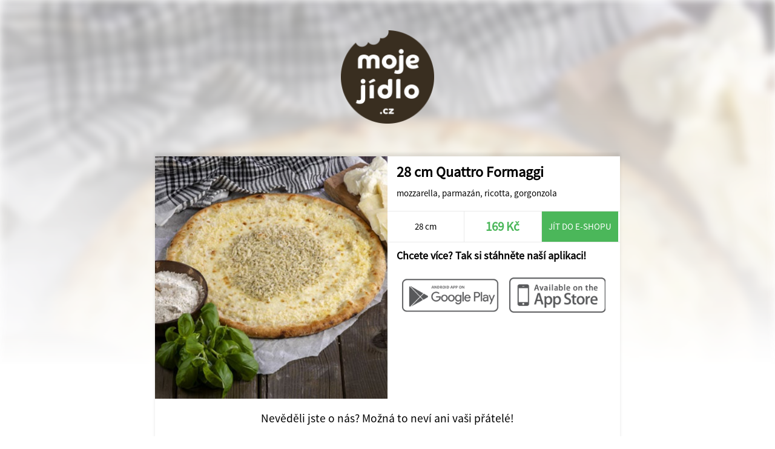

--- FILE ---
content_type: text/html; charset=UTF-8
request_url: https://www.mojejidlo.cz/share/263/%2AMoje+jidlo/43055/28+cm-Quattro+Formaggi
body_size: 1108
content:
<!DOCTYPE html>
<html>
<head>
	<title>*Moje jídlo</title>
	<meta http-equiv="content-type" content="text/html;charset=utf-8" />
	<meta name="viewport" content="width=device-width, initial-scale=1.0, user-scalable=no">
	
	<link rel="stylesheet" type="text/css" href="/ui/app/a202311/css/templates/default/app.css" />
	<link rel="stylesheet" type="text/css" href="/ui/app/a202311/css/templates/default/base_theme.css" />
	<link rel="stylesheet" type="text/css" href="/user-data/factories/263/style_diff.css" />
	
	<link rel="shortcut icon" href="/user-data/factories/263/imgs/favicon.ico">
	<link rel="shortcut icon" href="/user-data/factories/263/imgs/favicon.ico" type="/x-icon image" />
			
	<meta property="og:image:width" content="1024" />
	<meta property="og:image:height" content="1024" />
	<meta property="og:image" content="https://cdn.objedname.eu/user-data/factories/263/imgs/items/31241.png" />
	<meta property="og:title" content="28 cm Quattro Formaggi" />
	<meta property="og:description" content="mozzarella, parmazán, ricotta, gorgonzola" />
	<meta property="og:type" content="website" />
	<meta property="og:url" content="https://objedname.eu/share/263/%2AMoje+jidlo/43055/28+cm-Quattro+Formaggi" />
</head>
	
<style>

	body {
		background-color: #FFFFFF;
	}
	
</style>

<body>
	
	<div class="item-bg-image">
		<img src="https://cdn.objedname.eu/user-data/factories/263/imgs/items/31241.png" title="28 cm Quattro Formaggi" />
	</div>
	<div class="company-logo">
		<img src="https://cdn.objedname.eu/user-data/factories/263/imgs/logo/logo_hor_color.png" width="100%" title="*Moje jídlo" />
	</div>
	<div class="item-social">
		<div class="item-content">
			<div class="item-photo-content" style="background-image: url('https://cdn.objedname.eu/user-data/factories/263/imgs/items/31241.png');">
				<div class="stickers-content">
											
					
											
										
										
										
						
					
									</div>
			</div>
			<div class="item-title">
				<h4>28 cm Quattro Formaggi</h4>
				<div class="item-info-desc">
					<p>mozzarella, parmazán, ricotta, gorgonzola</p>
				</div>
			</div>
			<div class="item-info-panel">
				<div class="item-info-btn">
					28 cm				</div>
				<div class="item-info-btn inked">
					<h4>169 Kč</h4>
				</div>
									<a href="https://www.mojejidlo.cz/" class="item-eshop-btn">Jít do e-shopu</a>
									<div class="cleaner"></div>
			</div>
			<div class="item-qr-box">
				<div class="item-qr-title"><h4>Chcete více? Tak si stáhněte naší aplikaci!</h4></div>
				<div class="item-qr item-qr-m25">
					<a href="https://play.google.com/store/apps/details?id=com.objedname.mojejidlo"><img src="/ui/system/icons/gray/google_play.png" title="Stáhnout na GooglePlay" /></a>
				</div>
				<div class="item-qr item-qr-m25">
					<a href="https://apps.apple.com/us/app/moje-j%C3%ADdlo/id1592491433"><img src="/ui/system/icons/gray/app_store.png" title="Stáhnout na AppStore" /></a>
				</div>
				<div class="cleaner"></div>				
			</div>
		</div>
		
		<div class="cleaner"></div>
		
		<div class="social-box">
			<span>Nevěděli jste o nás? Možná to neví ani vaši přátelé!</span>
			<a target="_blank" href="https://www.facebook.com/sharer/sharer.php?u=https://objedname.eu/share/263/%2AMoje+jidlo/43055/28+cm-Quattro+Formaggi" class="social-btn"><div class="social-btn-img facebook-icon"></div></a>
			<a target="_blank" href="https://twitter.com/intent/tweet?source=https://objedname.eu/share/263/%2AMoje+jidlo/43055/28+cm-Quattro+Formaggi&amp;text=https://objedname.eu/share/263/%2AMoje+jidlo/43055/28+cm-Quattro+Formaggi" class="social-btn"><div class="social-btn-img twitter-icon"></div></a>
		</div>
		
	</div>
</body>

</html>


--- FILE ---
content_type: text/css
request_url: https://www.mojejidlo.cz/ui/app/a202311/css/templates/default/app.css
body_size: 23043
content:
@charset "UTF-8";
/* CSS Document

Stargate

╔═══╦╗░░░░░░░╔╗░░░░░░░░░░░░╔═══╦═══╦═══╗
║╔═╗║║░╔╗░░░░║║░░░░░░░░░░░░║╔═╗║╔═╗║╔═╗║
║║░║║╚═╬╬══╦═╝╠═╗╔══╦╗╔╦══╗║║░╚╣╚══╣╚══╗
║║░║║╔╗╠╣║═╣╔╗║╔╗╣╔╗║╚╝║║═╣║║░╔╬══╗╠══╗║
║╚═╝║╚╝║║║═╣╚╝║║║║╔╗║║║║║═╣║╚═╝║╚═╝║╚═╝║
╚═══╩══╣╠══╩══╩╝╚╩╝╚╩╩╩╩══╝╚═══╩═══╩═══╝
░░░░░░╔╝║░░░░░░░░░░░░░░░░░░░░░░░░░░░░░░░
░░░░░░╚═╝░░░░░░░░░░░░░░░░░░░░░░░░░░░░░░░

>>>>>>>>>>>> Default 1.2 <<<<<<<<<<<<<<<

*/

@font-face {
  font-family: SourceSansPro-Light; /* deklarace fontu */
  src: url(/ui/system/font/SourceSansPro-Light.otf); /* propojenĂ­ na umĂ­stÄ›nĂ­ souboru */
}
@font-face {
  font-family: SourceSansPro-Regular; /* deklarace fontu */
  src: url(/ui/system/font/SourceSansPro-Regular.otf); /* propojenĂ­ na umĂ­stÄ›nĂ­ souboru */
}
@font-face {
  font-family: SourceSansPro-Bold; /* deklarace fontu */
  src: url(/ui/system/font/SourceSansPro-Bold.otf); /* propojenĂ­ na umĂ­stÄ›nĂ­ souboru */
}
@font-face {
  font-family: Montserrat-Black; /* deklarace fontu */
  src: url(/ui/system/font/Montserrat-Black.ttf); /* propojenĂ­ na umĂ­stÄ›nĂ­ souboru */
}

* {
  font-family: SourceSansPro-Regular;
  margin: 0;
  padding: 0;
  font-size: 4vw;
  -webkit-overflow-scrolling: touch;
}
h1,
h2,
h3,
h4,
p,
span,
label {
  -webkit-touch-callout: none; /* iOS Safari */
  -webkit-user-select: none; /* Safari */
  -khtml-user-select: none; /* Konqueror HTML */
  -moz-user-select: none; /* Firefox */
  -ms-user-select: none; /* Internet Explorer/Edge */
  user-select: none; /* Non-prefixed version, currently supported by Chrome and Opera */
}
html {
  touch-action: manipulation;
  /*height: 100%;*/
}
h1 {
  font-size: 12vw;
  font-family: SourceSansPro-Regular;
}
h2 {
  font-size: 9vw;
  font-family: SourceSansPro-Regular;
}
h3 {
  font-size: 7vw;
  font-family: SourceSansPro-Regular;
}
h4 {
  font-size: 5vw;
  font-family: SourceSansPro-Regular;
}
.center {
  text-align: center;
}
.justify {
  text-align: justify;
}
.left-text {
  text-align: left;
}
.right-text {
  text-align: right;
}
.float-right {
  float: right;
}
.float-left {
  float: left;
}
a {
  text-decoration: none;
}
a:hover {
}
a.btn-href {
  -webkit-border-radius: 360;
  -moz-border-radius: 360;
  border-radius: 360vw;
  cursor: pointer;
  margin: 3vw;
}
.back-btn {
  padding: 0 6vw 0 4vw;
  z-index: 70;
  height: 12vw;
  line-height: 12vw;
  display: inline-block;
  position: fixed;
  left: 2vw;
  top: 14vw;
}
.btn-icon {
  width: 3.5vw;
  height: 12vw;
  display: block;
  margin: 0 3vw 0 0;
  background-position: center;
  background-size: 100%;
  background-repeat: no-repeat;
  float: left;
}
.btn {
  padding: 1vw 2vw;
  margin: 1vw 0;
  display: inline-block;
  border-radius: 360px;
  cursor: pointer;
}
input,
select,
date {
  -webkit-appearance: none;
  -moz-appearance: none;
  appearance: none;
}

/********************* INPUT STYLES ******************/
.field {
  display: flex;
  flex-flow: column-reverse;
  margin: 1vw 0;
}
label,
input,
textarea {
  transition: transform 0.2s;
  touch-action: manipulation;
}
input,
textarea {
  width: 87%;
  font-size: 5vw;
  border: 0;
  font-family: inherit;
  -webkit-appearance: none;
  border-radius: 0;
  padding: 0.5vw 10% 2.5vw 3%;
  cursor: text;
  background-position: center right 2%;
  background-size: auto 45%;
  background-repeat: no-repeat;
  margin: 0 0 2vw 0;
}
input:focus,
textarea:focus {
  outline: 0;
}
label {
  font-size: 3vw;
}
input:placeholder-shown + label,
textarea:placeholder-shown + label {
  cursor: text;
  max-width: 66.66%;
  white-space: nowrap;
  overflow: hidden;
  text-overflow: ellipsis;
  transform-origin: left bottom;
  transform: translate(0, 7.5vw) scale(1.5);
}
::-webkit-input-placeholder {
  opacity: 0;
  transition: inherit;
}
input:focus::-webkit-input-placeholder,
textarea:focus::-webkit-input-placeholder {
  opacity: 1;
}
::placeholder {
  opacity: 0;
  transition: inherit;
}
input:focus::placeholder,
textarea:focus::placeholder {
  opacity: 1;
}
input:not(:placeholder-shown) + label,
input:focus + label {
  transform: translate(0, 0) scale(1);
  cursor: pointer;
}
textarea:not(:placeholder-shown) + label,
textarea:focus + label {
  transform: translate(0, 0) scale(1);
  cursor: pointer;
}

input[type="submit"],
input[type="button"] {
  border: none;
  -webkit-border-radius: 360;
  -moz-border-radius: 360;
  border-radius: 360vw;
  padding: 3vw 10vw;
  cursor: pointer;
  margin: 3vw;
  outline: none;
  background-position: center;
  background-size: cover;
}
#timepicker {
  padding: 10px;
  border: none;
  font-size: 1.2em;
}

/*** BLUE BUTTON FIX ***/
button:active {
  outline: none;
  border: none;
}
button:focus {
  outline: 0;
}

/***************************************************************** ////// ******************************************************/
/*****************************************************************   ID   *****************************************************/
/***************************************************************** \\\\\\ ****************************************************/

#login {
  display: none;
}
#factory-select {
  display: none;
}
#account-settings {
  display: none;
}
#menu-box {
  display: block;
}
#home {
  display: block;
}
#cart {
  display: none;
}
#cartOverlay-1 {
  display: none;
}
#cartOverlay-2 {
  display: none;
}
#cartOverlay-3 {
  display: none;
}
#contact {
  display: none;
}
#maps {
  display: none;
}
#item-detail {
  display: none;
}
#gallery {
  display: none;
}
#gallery-items {
  display: none;
}
#news {
  display: none;
}
.notification {
  display: none;
}
#favorite-items {
  display: none;
}
#orders-history {
  display: none;
}
#alergens-list {
  display: none;
}
.js-news-template {
  display: none;
}
.js-item-unavailable-btn {
  display: none;
}
#reservation-detail {
  display: none;
}
#company-terms {
  display: none;
}
.js-bonus-payments-box {
  display: none;
}
/***************************************************************** ////// *****************************************************/
/***************************************************************** CLASS *****************************************************/
/************************************************************ \\\\\\ **********************************************************/

.hw-acc {
  -webkit-transform: translate3d(0px, 0px, 0px);
  transform: translate3d(0px, 0px, 0px);
}
.invisible {
  display: none;
}
.body-container {
  width: 100%;
  min-height: 100%;
  padding: 0;
  margin: 0;
}
.section {
}
.cleaner,
.clear {
  clear: both;
}
button.menu-hide-btn {
  width: 25vw;
  height: 15vw;
  display: block;
  cursor: pointer;
  position: absolute;
  z-index: 5;
  border: none;
  top: 0vw;
  right: 0vw;
  background-position: center right 5vw;
  background-repeat: no-repeat;
  background-size: 6vw;
}
ul.menu {
  padding: 0;
  width: 90%;
  height: 100%;
  position: fixed;
  z-index: 101;
  display: block;
  transition: all 0.5s;
  top: 0vw;
  right: -100%;
  opacity: 0;
}
ul.menu.active {
  transition: all 0.5s;
  right: 0vw;
  opacity: 1;
}
.menu-content {
  background-size: auto 15vw;
  background-position: center top 2.5vw;
  background-repeat: no-repeat;
  max-height: 87vh;
  overflow-x: hidden;
  overflow-y: auto;
}
.menu-content:before {
  position: absolute;
  bottom: 0vw;
  width: 85%;
  padding: 0 0 0 15%;
  display: block;
  height: 8vw;
  line-height: 8vw;
  opacity: 0.3;
  background-position: center left 2.5%;
  background-repeat: no-repeat;
  background-size: auto 70%;
  font-size: 3vw;
}
.menu-content-logo {
  background-position: center;
  background-repeat: no-repeat;
  background-size: cover;
  width: 100%;
  height: 40vw;
  position: relative;
  text-align: center;
}
.menu-content-logo::after {
  content: "";
  width: 100%;
  height: 40vw;
  bottom: 0vw;
  display: block;
  position: absolute;
  z-index: 1;
  -webkit-transition: all 130ms 195ms ease-in-out;
  transition: all 130ms 195ms ease-in-out;
}
.menu-logo {
  background-position: center;
  background-repeat: no-repeat;
  background-size: auto 25vw;
  width: 100%;
  height: 40vw;
  display: block;
  z-index: 2;
  position: absolute;
  top: 0vw;
}
.menu-signature {
  position: absolute;
  bottom: 0vw;
  left: 0vw;
  width: 90%;
  height: 8vw;
  line-height: 8vw;
  padding: 0 0 0 10%;
  background-position: center left 2%;
  background-repeat: no-repeat;
  background-size: auto 60%;
  opacity: 0.6;
}
.menu-image-top {
  position: relative;
}
.toppanel {
  width: 100%;
  height: 15vw;
  position: fixed;
  top: 0;
  z-index: 100;
  overflow: visible;
  background-position: center right 5vw;
  background-repeat: no-repeat;
  background-size: auto 60%;
}

/*IPHONE X and more display FIX*/
.toppanel::before {
  content: "";
  width: 100%;
  height: 20vh;
  position: absolute;
  top: -20vh;
  left: 0;
  display: block;
  z-index: 1;
}
.toppanel img {
  cursor: pointer;
  float: left;
  height: 10vw;
  margin: 2.5vw 0;
}
button.toppanel-btn {
  position: absolute;
  right: 0vw;
  width: 25vw;
  height: 15vw;
  border: none;
  background-color: transparent;
  background-position: center;
  background-repeat: no-repeat;
  background-size: auto 40%;
  cursor: pointer;
}
.slide {
}
.slide::after {
}
li.menu-btn {
  cursor: pointer;
  padding: 2vw;
  font-size: 4vw;
}
.menu-btn.selected {
}
.menu-btn.account-menu {
  border-left: 0vw;
  padding: 4vw 5%;
  position: absolute;
  bottom: 8vw;
  display: block;
  width: 90%;
}
.dummy {
}
.menu-btn-content {
  background-position: center right 3vw;
  background-repeat: no-repeat;
  background-size: auto 80%;
  padding: 1vw 0;
}
.app-banner-content {
  width: 100%;
  margin: 15vw 0 0 0;
}
.app-banner-content img {
  width: 100%;
  height: auto;
  vertical-align: top;
}
.app-banner-image {
  display: none;
  width: 100%;
  height: 100vw;
  background-position: center top;
  background-repeat: no-repeat;
  background-size: cover;
}
.app-banner-image.active {
  display: block;
}
.no-banners {
  margin: 15vw 0 0 0;
}
.swiper-pagination {
}
.swiper-pagination-bullets {
}
.swiper-pagination-bullet {
  display: inline-block;
  width: 4vw;
  height: 4vw;
  border-radius: 360vw;
}
.swiper-pagination-bullet-active {
}
.banner-version-app,
.banner-version-app_multiapp {
  display: block;
}
.banner-version-eshop,
.banner-version-eshop_multiapp {
  display: none;
}
.extended-menu {
  display: block;
  width: 100%;
  overflow-x: auto;
  overflow-y: hidden;
  padding: 2vw 0;
}
.food-types {
  white-space: nowrap;
  text-align: center;
}
.food-type-button {
  height: 15vw;
  line-height: 15vw;
  display: inline-block;
  padding: 0 5vw;
  margin: 0 1.5vw;
  text-align: left;
  cursor: pointer;
}
.food-type-button,
.food-type-button:hover {
  transition: all 0.5s;
}
.food-type-button img {
  width: 6vw;
  height: 6vw;
  margin: 0 3vw -1.5vw 0;
}
/*SUB CATEGORY MENU*/
.food-types {
  height: auto;
  overflow-x: auto;
  overflow-y: hidden;
}
.food-type-button.active {
}
.food-type-button.extra {
}
.scroll-to-top {
  position: fixed;
  top: 80vh;
  left: 0;
  width: 15vw;
  height: 15vw;
  cursor: pointer;
  z-index: 10;
  opacity: 0.7;
}
.scroll-to-top-icon {
  width: 100%;
  height: 15vw;
  display: block;
  background-position: center;
  background-repeat: no-repeat;
  background-size: auto 60%;
}
.toppanel,
.bottom-panel,
.new-content,
.scroll-to-top,
.multi-toppanel,
.cookies-box {
  -webkit-backdrop-filter: saturate(100%) blur(4px);
  transition: background-color 0.5s cubic-bezier(0.28, 0.11, 0.32, 1);
}
.cookies-box {
  position: fixed;
  bottom: 15vw;
  left: 0;
  display: none;
  width: 100%;
  z-index: 99;
  text-align: center;
}
.cookies-box p {
  display: inline;
  padding: 5vw 5%;
  width: 90%;
  text-align: center;
  float: none;
}
.cookies-box button {
  padding: 5vw 0;
  width: 100%;
  float: none;
  border: none;
  cursor: pointer;
}

/************************************************************** Tutorial ***************************************************/
.tutorial-box {
  display: none;
}

/************************************************************** BOTTOM-line ***************************************************/

.bottom-reservation-panel {
  display: none;
}
.bottom-panel,
.bottom-reservation-panel {
  position: fixed;
  bottom: 0px;
  left: 0px;
  width: 100%;
  z-index: 100;
}
.bottom-btn {
  width: 21%;
  height: 10vw;
  display: block;
  float: left;
  background-position: center;
  background-repeat: no-repeat;
  background-size: auto 60%;
  cursor: pointer;
  text-align: center;
}
.bottom-btn-center {
  display: inline-block;
  line-height: 4vw;
  margin: 4vw 0vw 0vw 0vw;
}
.bottom-btn h4 {
  font-size: 4vw;
  line-height: 0.5vw;
}
.bottom-btn label {
  font-size: 2vw;
  line-height: 0.5vw;
}
.bottom-btn-cart,
.bottom-btn-reservation {
  width: 15vw;
  margin: -5vw 0vw 0vw 0vw;
  height: 15vw;
  display: block;
  float: left;
  border-radius: 360%;
  background-position: center;
  background-repeat: no-repeat;
  background-size: auto 90%;
  cursor: pointer;
  text-align: center;
}
.bottom-btn-cart h4 {
  font-size: 4vw;
  line-height: 15vw;
}
.favorite-food {
}
.last-orders {
}
.account {
}
.points {
}

/********************************************************** ITEM **********************************************************/

.items {
  margin: 0vw 0vw 20vw 0vw;
}
.items-title {
  display: flex;
  width: 100%;
  align-content: flex-start;
  flex-wrap: wrap;
}
.items-title p {
  margin: 0 0 2vw 5%;
  padding: 0 0 1vw 0;
}
.items h2 {
  margin: 2vw 0 0 5%;
  width: 100%;
}
.product,
.item {
  width: 100%;
  margin: 5vw 0;
  position: relative;
}
.item-offer-listed {
}
.content {
  width: 85%;
  float: left;
}
.item-photo-content {
  height: 60vw;
  background-repeat: no-repeat;
  background-position: center;
  background-size: cover;
  position: relative;
  overflow: hidden;
}
/*.item-photo-content::after {
	content: '';
	width: 100%;
	height: 30vw;
	bottom: 0vw;
	display: block;
	position: absolute;
	z-index: 1;
	-webkit-transition: all 130ms 195ms ease-in-out;
    transition: all 130ms 195ms ease-in-out;
}*/
.item-photo-content-bottom {
  width: 97%;
  position: absolute;
  left: 0;
  bottom: 0;
  padding: 5vw 0 1.5vw 3%;
  z-index: 10;
  word-break: break-word;
}
.item-photo-content-bottom p {
  text-align: left;
  font-size: 0.9em;
  max-height: 200px;
  overflow: hidden;
  white-space: normal;
  text-overflow: ellipsis;
  display: -webkit-box;
  -webkit-line-clamp: 3;
  -webkit-box-orient: vertical;
}
.stickers-content {
  position: absolute;
  top: 0;
  right: 0;
  text-transform: uppercase;
}
.sticker {
  float: right;
  padding: 1.5vw 3vw;
  font-family: SourceSansPro-Regular;
  font-size: 3vw;
}
.item-info-panel,
.reservation-info-panel {
  width: 100%;
  height: 10vw;
}
.item-info-btn {
  width: 33%;
  height: 10vw;
  line-height: 10vw;
  float: left;
  text-align: center;
  background-size: 0%;
  overflow: hidden;
}
.reservation-info-panel .item-info-btn {
  width: 49.7%;
}
.item-info-btn select {
  border: none;
  width: 100%;
  font-size: 5vw;
  transition: all 0.5s;
  padding: 1vw 2vw 2vw 4vw;
  margin: 0vw;
  -webkit-outline: none;
  -moz-outline: none;
  outline: none;
  cursor: pointer;
  background-position: center right 2vw;
  background-repeat: no-repeat;
  background-size: auto 50%;
}
.item-info-btn h4 {
  font-size: 4.5vw;
}
.item-info-btn .review-star {
  width: 4vw;
  height: 4vw;
  margin: 3vw 0 0 0;
  background-repeat: no-repeat;
  background-position: center;
  background-size: auto 90%;
  display: inline-block;
  text-align: center;
}
.review-star.active {
}
.item-buy-btn {
  width: 15%;
  float: left;
  height: 35vw;
  display: block;
  border-right: none;
  border-top: none;
  border-bottom: none;
  cursor: pointer;
}
.item-buy-btn-icon {
  width: 100%;
  height: 35vw;
  display: block;
  background-repeat: no-repeat;
  background-position: center;
  background-size: 40%;
}
.item-buy-now {
  width: 15%;
  float: left;
  height: 35vw;
  display: block;
  border-right: none;
  border-top: none;
  border-bottom: none;
  cursor: pointer;
}
.item-buy-now-icon {
  width: 100%;
  height: 35vw;
  display: block;
  background-repeat: no-repeat;
  background-position: center;
  background-size: 40%;
}
.item-change-btn {
  position: relative;
  width: 15%;
  float: left;
  text-align: center;
}
.item-change-btn span {
  width: 100%;
  height: 23.3vw;
  line-height: 23.3vw;
}
.change-btn {
  width: 100%;
  height: 23.3vw;
  display: block;
  background-repeat: no-repeat;
  background-position: center;
  background-size: 40%;
  cursor: pointer;
}
.item-taste-box {
  padding: 2.5vw;
}
.item-taste-box p {
}
.item-taste-box label {
}
.js-toggle-list-view {
  display: none;
}
.item-sale-date {
  padding: 2vw 2.5%;
  display: block;
  position: absolute;
  left: 0;
  top: 0;
  text-align: center;
}
.item-sale-date h4 {
  font-size: 5vw;
  line-height: 3.5vw;
  text-transform: uppercase;
}
.item-sale-date span {
  font-size: 2.7vw;
}
.daily-menu-day {
  padding: 0 2vw;
  font-size: 2em;
  line-height: 2em;
}
.product-detail .add-cart-quantity,
.item-detail .add-cart-quantity {
  display: none !important;
}

/******************************************** DAILY MENU DESIGN ********************************************/

.item[data-food-type="food_daily_menu"] {
  float: none;
  width: 100%;
  margin: 1vw 0;
  display: flex;
  align-items: center;
  justify-content: center;
}
.item[data-food-type="food_daily_menu"] .content {
  width: 90%;
  float: left;
}
.item[data-food-type="food_daily_menu"] .item-photo-content {
  height: auto;
  background-size: 0;
  display: block;
  width: 100%;
  float: none;
  position: relative;
}
.item[data-food-type="food_daily_menu"] .item-sale-date {
  display: none !important;
}
.item[data-food-type="food_daily_menu"] .stickers-content {
  bottom: -10vw;
  top: auto;
  right: 0;
}
.item[data-food-type="food_daily_menu"] .sticker {
  padding: 3vw 7vw;
}
.item[data-food-type="food_daily_menu"] .item-photo-content-bottom {
  width: 80%;
  position: relative;
  display: block;
  padding: 1vw;
  background: none;
}
.item[data-food-type="food_daily_menu"] .item-info-panel {
  width: 100%;
  float: none;
}
.item[data-food-type="food_daily_menu"] .item-buy-btn {
  display: none;
}
.item[data-food-type="food_daily_menu"] .item-buy-now {
  width: 10%;
  height: 20vw;
  float: left;
}
.item[data-food-type="food_daily_menu"] .item-buy-now-icon {
  height: 20vw;
  background-size: 50%;
}

/************************************************ ENHANCEMENT BOX **************************************************/
.overlay-enhancement-box {
  position: fixed;
  top: 0;
  left: 0;
  z-index: 99;
  height: 100%;
  width: 100%;
  display: none;
  text-align: center;
}
.overlay-enhancement-box.active {
  display: block;
}
.overlay-enhancement-content {
  width: 100%;
  display: inline-block;
  position: relative;
  top: 52%;
  transform: translateY(-50%);
  height: 77%;
  display: flex;
  flex-flow: column;
  align-items: stretch;
}
.overlay-enhancement-box .extended-menu-taste {
  flex: 0 0 auto;
}
.enhancement-box {
  flex: 1 1 auto;
  overflow-x: hidden;
  overflow-y: auto;
}
.overlay-enhancement-box .extended-content-box {
}
.overlay-enhancement-box .cart-bottom-btns {
  flex: 0 1 auto;
  width: 100%;
}
.overlay-enhancement-box .cart-back-btn a,
.overlay-enhancement-box .cart-pay-btn a {
  width: 50%;
}
.enhancement-header {
  padding: 7vw 5%;
  width: 90%;
  background-repeat: no-repeat;
  background-position: center;
  background-size: cover;
  text-align: left;
  font-size: 2.5em;
  font-family: SourceSansPro-Bold;
}
.overlay-enhancement-content .delete-btn,
.configurator-enhancement-content .delete-btn {
  cursor: pointer;
  top: -5vw;
}
.enhancement-box .extended-column,
.enhancement-box .select-content {
  display: flex;
  align-items: center;
  background-size: 0;
}
.enhancement-box .extended-title {
  padding: 0;
  line-height: normal;
  width: 70%;
}
.enhancement-box .extended-price {
  width: 20%;
}
.enhancement-box .select-content .extended-title {
  width: 52.5%;
  padding: 0 0 0 2.5%;
}

/************************************************** ITEM - LIST ITEMS **********************************************/
.home-list-view .item-buy-btn,
.home-list-view .item-buy-btn-icon,
.daily-menu-active .item-buy-btn,
.daily-menu-active .item-buy-btn-icon {
  display: none;
}
.home-list-view .item,
.home-list-view .product,
.daily-menu-active .item,
.daily-menu-active .product {
}
.home-list-view .item-photo-content,
.daily-menu-active .item-photo-content {
  height: auto;
  background-size: 0px;
}
.home-list-view .item-buy-now,
.home-list-view .item-buy-now-icon,
.daily-menu-active .item-buy-now,
.daily-menu-active .item-buy-now-icon {
  height: 24.5vw;
}
.home-list-view .item-photo-content-bottom,
.daily-menu-active .item-photo-content-bottom {
  position: relative;
  padding: 1.5vw 0 1.5vw 3%;
  max-height: 11.5vw;
  background: none;
  overflow: hidden;
}
.home-list-view .item-sale-date,
.daily-menu-active .item-sale-date {
}
.home-list-view .item-sale-date h4,
.daily-menu-active .item-sale-date h4 {
  font-size: 1vw;
  line-height: 1vw;
}
.home-list-view .item-sale-date span,
.daily-menu-active .item-sale-date span {
  font-size: 0.9vw;
}
.home-list-view .item-sale-date,
.daily-menu-active .item-sale-date {
  display: none;
}

/**************************************************** ITEM - RESERVATION ************************************************/
.reservation-desc-column,
.reservation-hashtag-box {
  padding: 1vw 5%;
}
.reservation-desc-column p {
  text-align: justify;
}
.reservation-hashtag-box span {
  padding: 1vw 1.5vw 1vw 5.5vw;
  display: block;
  float: left;
  background-position: center left 1.5vw;
  background-repeat: no-repeat;
  background-size: auto 50%;
  border-radius: 360vw;
  margin: 0.5vw;
}
.reservation-calendar-box {
  margin: 5vw 0;
}
.reservation-calendar-box h4 {
  margin: 0 5%;
}
.reservation-calendar {
  width: 100%;
}
.reservation-cal-left {
  float: left;
  width: 20%;
  display: block;
}
.reservation-cal-right {
  float: left;
  width: 80%;
  display: block;
  padding: 15vw 0;
  overflow-x: auto;
  overflow-y: hidden;
}
.reservation-cal-arrow,
.reservation-cal-day {
  width: 100%;
  height: 15vw;
  text-align: center;
  line-height: 15vw;
  display: block;
  background-position: center;
  background-repeat: no-repeat;
  background-size: auto 50%;
}
.reservation-cal-days-column {
}
.reservation-cal-overflow {
  white-space: nowrap;
}
.reservation-cal-line {
}
.res-cal-width-max {
  width: 100%;
  margin: 0 0;
  display: inline-block;
  cursor: pointer;
}
.res-cal-width-auto {
  margin: 0 1vw 0 0;
  padding: 0 2vw;
  display: inline-block;
  cursor: pointer;
}
.res-cal-width-max span {
  font-size: 0vw;
}
.res-cal-width-max span,
.res-cal-width-auto span {
  width: 100%;
  height: 15vw;
  text-align: center;
  line-height: 15vw;
}

.reservation-header-tables_form,
.reservation-header-rooms_form,
.reservation-header-bowling_form,
.reservation-header-squash_form {
  width: 90%;
  padding: 15vw 5% 2vw 5%;
  margin: -5vw 0 5vw 0;
  background-position: center;
  background-repeat: no-repeat;
  background-size: cover;
  position: relative;
  z-index: 1;
}
.reservation-header-tables_form::before,
.reservation-header-rooms_form::before,
.reservation-header-bowling_form::before,
.reservation-header-squash_form::before {
  content: "";
  z-index: -1;
  position: absolute;
  width: 100%;
  height: 35vw;
  bottom: 0;
  left: 0;
}

/************************************************************ CART ********************************************************/

.cart-box {
  margin: 20vw 0;
}
.cart-box h4 {
  margin: 0 0 0 2.5vw;
}
.cart-right-box {
}
.cart-sum {
  width: 100%;
}
.cart-price-column {
  width: 100%;
  padding: 0.5vw 0;
}
.cart-col-name {
  padding: 0 0 0 3%;
  width: 67%;
  float: left;
}
.cart-col-value {
  width: 27%;
  float: left;
  padding: 0 3% 0 0;
  text-align: right;
}
.cart-bonus .cart-col-name,
.cart-bonus .cart-col-value {
}
.cart-price .cart-col-name,
.cart-price .cart-col-value {
  font-size: 5vw;
  font-weight: 600;
}
.cart-bottom-btns {
}
.cart-back-btn {
}
.cart-back-btn a {
  display: block;
  width: 50%;
  height: 15vw;
  text-align: center;
  line-height: 15vw;
  cursor: pointer;
  float: left;
}
.cart-pay-btn {
}
.cart-pay-btn a {
  display: block;
  width: 50%;
  height: 15vw;
  text-align: center;
  line-height: 15vw;
  cursor: pointer;
  float: left;
  background-repeat: no-repeat;
  background-position: center left 10%;
  background-size: auto 55%;
}
.cart-items {
}
.item-taste-btn-icon {
  width: 100%;
  height: 35vw;
  display: block;
  background-repeat: no-repeat;
  background-position: center;
  background-size: 40%;
}
.extended-menu-taste {
  display: block;
  width: 100%;
  height: 15vw;
  overflow-x: auto;
  overflow-y: hidden;
}
.extended-menu-taste .ingredient-types {
  white-space: nowrap;
}
.extended-menu-taste .ingredient-type-button {
  height: 15vw;
  line-height: 15vw;
  display: inline-block;
  float: none;
  padding: 0 7vw 0 15vw;
  border-top: none;
  border-bottom: none;
  border-left: none;
  background-position: center left 3vw;
  background-repeat: no-repeat;
  background-size: auto 40%;
  text-align: center;
  cursor: pointer;
}
.js-addon-items .item-show-addons-btn {
  width: 15%;
  float: left;
  height: 70vw;
  display: block;
  border-right: none;
  border-top: none;
  border-bottom: none;
  cursor: pointer;
}
.js-addon-items .item-taste-btn-icon {
  height: 70vw;
  background-position: center;
  transition: all 0.3s ease-in;
}
.item-show-addons-btn.active .item-taste-btn-icon {
  transform: rotate(90deg);
  transition: all 0.3s ease-out;
}
.extended-content-box {
}
.extended-content-taste {
}
.extend-qantity-btn {
  float: left;
  width: 15%;
  height: 14vw;
  background-repeat: no-repeat;
  background-position: center;
  background-size: 40%;
  display: block;
}
.extended-column {
  float: left;
  width: 70%;
  line-height: 14vw;
}
.extended-title {
  float: left;
  display: block;
  width: 70%;
  text-align: left;
}
.extended-quantity {
  float: left;
  display: block;
  width: 10%;
  text-align: center;
}
.extended-price {
  float: left;
  display: block;
  width: 20%;
  text-align: center;
}
.cart-form-box {
  margin: 0 5%;
  width: 90%;
}
.cart-form-box p {
  padding: 0 0 3vw 0%;
  font-size: 0.85em;
}
.product-delete-btn {
  position: absolute;
  z-index: 10;
  left: 0;
  top: 0;
}
.product-delete-icon {
  width: 10vw;
  height: 10vw;
  display: block;
  background-repeat: no-repeat;
  background-position: center;
  background-size: auto 50%;
}
.cart-inform-column {
  padding: 2.5vw 5%;
}
.cart-inform-column h4,
.cart-inform-column p {
  padding: 0vw;
  margin: 0vw;
  font-size: 3vw;
}
.js-cart-action-container {
  width: 90%;
  padding: 2vw 5%;
}
.js-action-name {
  font-size: 1.2em;
}
.js-action-buttons-container {
  margin: 2vw 0 0 0;
}
.js-cart-action-container button {
  padding: 2.5vw;
  border-radius: 360px;
  border: 0px;
  cursor: pointer;
}
.online-payment-wrapper {
  display: block;
  background: rgba(0, 0, 0, 0.5);
  z-index: 1000;
  height: 100%;
  width: 100%;
  position: fixed;
  top: 0;
  left: 0;
}
.online-payment-content {
  display: block;
  width: 100%;
  text-align: center;
  z-index: 1;
  position: relative;
  top: 50%;
  transform: translateY(-50%);
}
.online-payment-content a {
  display: inline-block;
  padding: 25px 10%;
  width: 40%;
  font-size: 1.5em;
  text-align: center;
  text-decoration: none;
}
.save-data-box {
}
.save-data-desc {
  width: 75%;
  line-height: 12vw;
}
.save-data-checkbox {
  width: 25%;
}
.save-data-checkbox label .toggle-control {
  width: 20vw;
}
.save-data-checkbox .toggle input:checked + .toggle-control:after {
  left: 14vw;
}
.save-data-desc,
.save-data-checkbox {
  display: block;
  float: left;
  height: 15vw;
}
.address-error-box {
  padding: 3vw;
}
.address-error-box.address-error {
}
.js-address-error {
  display: none;
}
.bonus-points-box {
}
.bonus-points-content {
}
.bonus-points-head {
}
.bonus-points-head h4 {
}
.bonus-points-head span {
  margin: 0 0 0 2.5vw;
}
.bonus-points-controller {
  padding: 3vw 3%;
  margin: 2vw 0 0 0;
}
.bonus-points-remain {
  display: block;
  width: 90%;
  padding: 0 0 0 7%;
  background-repeat: no-repeat;
  background-position: center left;
  background-size: auto 100%;
}
.bonus-points-controll-panel {
  width: 100%;
  margin: 0 0 2.5vw 0;
}
.bonus-points-btn {
  background-position: center;
  background-size: auto 60%;
  background-repeat: no-repeat;
  width: 15%;
  height: 15vw;
  display: block;
  float: left;
  cursor: pointer;
}
.bonus-points-value {
  float: left;
  height: 15vw;
  line-height: 15vw;
  display: block;
  width: 70%;
  text-align: center;
}
.bonus-points-value h4 {
  font-size: 1.5em;
  display: inline;
}
.bonus-points-value span {
  font-size: 0.9em;
  display: inline;
}
.bonus-points-href-btn {
  padding: 2.5vw 5vw;
}
.bonus-points-center-class {
  margin: 5vw 5%;
  text-align: center;
}
.package-item-cart {
  background-size: auto 50%;
  background-position: center left 10%;
  background-repeat: no-repeat;
}
.require-consent {
  opacity: 0.3;
}

/************************ CUPONS ********************************/
.coupon-box {
}
.coupon-content {
  margin: 0 3%;
  width: 94%;
}
.coupon-head {
}
.coupon-content .field {
  width: 85%;
  float: left;
}
.coupon-cart {
}
.actions-container .cart-price-column.coupon-cart,
.actions-container .cart-price-column.cart-bonus {
  padding: 3vw 2.5% 3vw 6.5%;
  width: 91%;
  background-repeat: no-repeat;
  background-position: center left 2.5%;
  background-size: auto 6vw;
}
.set-coupon-btn,
input[type="submit"].set-coupon-btn,
input[type="button"].set-coupon-btn,
button.set-coupon-btn {
  border: none;
  width: 15%;
  margin: 0;
  padding: 0;
  height: 14vw;
  border-radius: 0;
  float: left;
  background-repeat: no-repeat;
  background-position: center;
  background-size: auto 50%;
}
.coupon-cart .cart-col-name,
.coupon-cart .cart-col-value {
  line-height: 10vw;
}
.coupon-cart .cart-col-name {
  padding: 0 0 0 3%;
  width: 62%;
  float: left;
}
.coupon-cart .cart-col-value {
  width: 22%;
  float: left;
  padding: 0 3% 0 0;
  text-align: right;
}
.coupon-delete-btn {
  float: right;
  width: 10%;
  height: 10vw;
  border: none;
  background-repeat: no-repeat;
  background-position: center;
  background-size: auto 50%;
}

/*********************** WHISPERER **********************************/
.ui-autocomplete {
  position: absolute;
  top: 100%;
  left: 0;
  z-index: 1000;
  float: left;
  display: none;
  min-width: 160px;
  max-width: 90%;
  padding: 0.5vw 0;
  margin: 0 0 0.5vw 15vw;
  list-style: none;
  border-style: solid;
  border-width: 1px;
  -webkit-background-clip: padding-box;
  -moz-background-clip: padding;
  background-clip: padding-box;
  border-right-width: 2px;
  border-bottom-width: 2px;
}
.ui-menu-item-wrapper {
  margin: 0.5vw;
  padding: 3vw 0;
  cursor: pointer;
  display: block;
  overflow: hidden;
  transition: all 0.3s;
  position: relative;
}
.ui-menu-item > a.ui-corner-all {
  display: block;
  padding: 1vw 0.5vw;
  clear: both;
  white-space: nowrap;
  text-decoration: none;
}

.ui-state-hover,
.ui-state-active {
  text-decoration: none;
  background-image: none;
}
.ui-helper-hidden-accessible {
  display: none;
}

/***************************************************************** LOGIN ***************************************************/

a.bottom-href {
  position: fixed;
  bottom: 20vw;
  display: block;
  text-align: center;
  width: 100%;
}
.login-wrapper {
  background-repeat: no-repeat;
  background-position: center;
  background-size: cover;
  background-attachment: fixed;
  width: 100%;
  height: 100%;
  position: fixed;
  z-index: 0;
  text-align: center;
  overflow-y: auto;
}
.login-wrapper::after {
  position: fixed;
  display: block;
  content: "";
  top: 0;
  left: 0;
  z-index: -1;
  width: 100%;
  height: 100%;
  opacity: 1;
}
.login-content {
  z-index: 1;
  width: 90%;
  display: inline-block;
  position: relative;
  top: 40%;
  transform: translateY(-40%);
}
.desc-article {
  padding: 2vw 20%;
}
.login-frm,
.pair-frm {
  text-align: left;
  margin: 0 10%;
}
#login-step-1 .login-article-column {
  display: none;
}

/***************************************************************** MAP **********************************************************/

.map-container {
}
.map-container {
}
.map-content {
  position: fixed;
  z-index: -1;
  width: 100%;
  height: 90vh;
  top: 15vw;
  border: 0;
}
.map-info-box {
  display: block;
  height: 100vh;
  overflow-x: hidden;
  overflow-y: auto;
  z-index: 1;
  top: 15vw;
  left: 0vw;
}
.map-content-image {
  width: 100%;
  height: 50vw;
  background-repeat: no-repeat;
  background-position: center;
  background-size: cover;
  position: relative;
}
.map-content-title {
  width: 100%;
  bottom: 0vw;
  display: block;
  position: absolute;
  z-index: 1;
  -webkit-transition: all 130ms 195ms ease-in-out;
  transition: all 130ms 195ms ease-in-out;
}
.map-content-title h4 {
  padding: 0 0 2.5vw 2.5vw;
}
.map-description {
  float: left;
  width: 71%;
  margin: 2.3vw 0vw 0vw 0vw;
}
.map-description p {
  text-align: center;
}
.map-bottom-panel {
}
.map-bottom-panel input[type="submit"] {
  border: none;
  -webkit-border-radius: 0;
  -moz-border-radius: 0;
  border-radius: 0;
  width: 29%;
  padding: 0vw;
  cursor: pointer;
  margin: 0vw;
  height: 15vw;
  line-height: 15vw;
  display: block;
  text-align: center;
}

/************************************************************** KONTAKT **********************************************************/

.contact-top-banner {
}
.contact-top-banner h4 {
  text-align: center;
  margin: 2.5vw 0;
}
.contact-top-banner-content {
  background-position: center;
  background-repeat: no-repeat;
  background-size: cover;
  width: 100%;
  padding: 50vw 0 0 0;
}
.call-container {
}
.call-button-content {
  height: 14vw;
  line-height: 14vw;
  margin: 1vw 0;
}
.call-button-content h3 {
  font-weight: 300;
  text-align: center;
  width: 71%;
  float: left;
}
.call-button {
  width: 29%;
  cursor: pointer;
  padding: 0;
  float: right;
  line-height: 14vw;
}
.call-button-icon {
  float: left;
  width: 10vw;
  height: 14vw;
  display: inline-block;
  background-position: center;
  background-repeat: no-repeat;
  background-size: 6vw;
}
.open-hours-box {
}
.open-hours-box h4 {
  padding: 2vw 0 2vw 2vw;
}
.open-hours-content {
  border-left: none;
  border-right: none;
  border-bottom: none;
}
.open-hours-D {
  border-top: none;
  border-left: none;
  border-bottom: none;
  float: left;
  width: 49%;
  text-align: center;
  line-height: 14vw;
}
.open-hours-H {
  float: left;
  width: 50%;
  text-align: center;
  line-height: 14vw;
}
.contact-form-container {
}
.contact-form-container h4 {
  padding: 2vw 0 2vw 2vw;
}
.contact-form-content {
  padding: 2.5vw 3% 25vw 3%;
}
.contact-form-content textarea {
  border: none;
  width: 94%;
  padding: 3vw 3%;
  height: 30vw;
  text-align: justify;
}
.contact-bottom-panel {
  width: 50%;
  float: left;
}
.contact-bottom-panel select {
  border: none;
  width: 100%;
  height: 14vw;
  font-size: 5vw;
  transition: all 0.5s;
  padding: 0;
  background-position: 0;
  background-repeat: no-repeat;
  background-size: 0;
  margin: 0;
}
.contact-form-content input[type="submit"] {
  border: none;
  -webkit-border-radius: 0;
  -moz-border-radius: 0;
  border-radius: 0;
  padding: 4vw 0;
  cursor: pointer;
  margin: 0;
  float: left;
  width: 50%;
}
.message-responce-time-comment {
  margin: 3vw 0;
  text-align: center;
  font-size: 3.5vw;
}
#legend {
  font-family: SourceSans-Regular;
  padding: 1vw;
  margin: 1vw;
  top: 9vw;
}
#legend h3 {
  margin-top: 0;
}
#legend img {
  vertical-align: middle;
}
.legend-price-fixed {
}
.legend-color-box {
  border-radius: 360px;
  width: 5vw;
  height: 5vw;
  display: inline-block;
  margin: 1vw 1vw 1vw 0;
}

/********************************************************* ITEM-DETAIL ***************************************************/

.item-detail-image-SEO {
  position: absolute;
  z-index: -1;
  top: -1000px;
  left: -1000px;
}
.product-detail {
  width: 100%;
  position: relative;
}
.item-detail-box {
}
.content-detail {
  width: 100%;
}
.item-detail-photo-content {
  height: 80vw;
  background-repeat: no-repeat;
  background-position: center;
  background-size: cover;
  position: relative;
  -webkit-transition: all 190ms 245ms ease-in-out;
  transition: all 190ms 245ms ease-in-out;
}
.item-detail-photo-content.zoomed {
  height: 80vh;
  -webkit-transition: all 245ms 190ms ease-in-out;
  transition: all 245ms 190ms ease-in-out;
}
.item-detail-photo-content::after {
  content: "";
  width: 100%;
  height: 25vw;
  bottom: 0vw;
  display: block;
  position: absolute;
  z-index: 1;
  -webkit-transition: all 130ms 195ms ease-in-out;
  transition: all 130ms 195ms ease-in-out;
}
.item-detail-photo-content h4 {
  position: absolute;
  bottom: 2.5vw;
  left: 3vw;
  z-index: 10;
}
.stickers-detail-content {
  position: absolute;
  top: 15vw;
  right: 0;
  text-transform: uppercase;
}
.stickers-detail-content.sticker {
  float: right;
  padding: 1.5vw 3vw;
  font-family: SourceSansPro-Regular;
  font-size: 3vw;
}
.favorite-food-box {
  position: absolute;
  right: 0vw;
  bottom: 0vw;
  z-index: 15;
}
button.favorite {
  width: 8vw;
  height: 8vw;
  display: block;
  margin: 2.5vw;
  background-repeat: no-repeat;
  background-position: center;
  background-size: 80%;
  background-color: transparent;
  border: none;
  cursor: pointer;
  float: right;
}
.item-detail-desc-box {
  margin: 0 0 2.5vw 0;
}
.item-detail-label {
  padding: 2.5vw 2.5vw 2.5vw 12vw;
  background-repeat: no-repeat;
  background-position: center left 2.5vw;
  background-size: 7vw;
  line-height: 7vw;
  min-height: 7vw;
  text-align: justify;
  word-break: break-word;
}
.alergen-type {
  border-radius: 360vw;
  width: 6.5vw;
  height: 6.5vw;
  text-align: center;
  line-height: 6.5vw;
  float: left;
  margin: 0 0.5vw;
}
.add-cart-column {
  width: 100%;
}
.add-cart-quantity {
  float: left;
  width: 40%;
}
.add-cart-quantity .change-btn {
  width: 33%;
  float: right;
  display: block;
  height: 13.4vw;
  background-size: 60%;
}
.add-cart-quantity label {
  width: 33%;
  float: right;
  display: block;
  height: 13.4vw;
  line-height: 13.4vw;
  text-align: center;
}
input[type="button"].add-to-cart,
input[type="button"].add-to-cart-unavailable {
  border: none;
  cursor: pointer;
  float: left;
  width: 60%;
  height: 14vw;
  border-radius: 0vw;
  margin: 0vw;
}
.social-box {
  text-align: center;
  padding: 7vw 0;
}
.social-box span {
  display: block;
  width: 100%;
  margin: 0 0 2.5vw 0;
}
.social-btn {
  border-radius: 360vw;
  display: inline-block;
  cursor: pointer;
  margin: 0 3vw;
}
.social-btn-img {
  width: 10vw;
  height: 10vw;
  background-repeat: no-repeat;
  background-position: center;
  background-size: 60%;
  cursor: pointer;
}
.item-reviews-box {
  margin: 2vw 10% 15vw 10%;
}
.review-box {
}
.review-num-reviews {
  font-size: 5vw;
}
.review {
  margin: 5vw 0vw 0vw 0vw;
}
.review-content-reply {
  width: 100%;
  padding: 2vw;
  position: relative;
}
.review-content-reply p {
  padding: 0 0 0 8vw;
}
.review-company-img {
  position: absolute;
  left: 0;
  top: 0;
}
.review-company-icon {
  width: 10vw;
  height: 10vw;
  background-size: 100%;
  background-repeat: no-repeat;
}
.review-content {
  width: 100%;
  padding: 2vw;
  position: relative;
}
.review-content .review-star {
  width: 4vw;
  height: 4vw;
  margin: 0vw;
  background-repeat: no-repeat;
  background-position: center;
  background-size: 90%;
  display: inline-block;
  text-align: center;
  cursor: default;
}
.review-content p {
  padding: 0 0 0 8vw;
  text-align: justify;
}
.review-user-img {
  position: absolute;
  left: 0;
  width: 10vw;
  height: 10vw;
  border-radius: 360vw;
  margin: -4vw 0 0 -4vw;
}
.review-user-icon {
  width: 10vw;
  height: 10vw;
  background-position: center;
  background-repeat: no-repeat;
  background-size: 60%;
}
.review-name {
  padding: 0 0 0 13%;
}
.review-date {
  position: absolute;
  top: 2vw;
  right: 2vw;
  font-size: 3vw;
}
.review-stars-box {
  padding: 0 0 0 13%;
}
.item-review-form {
}
.review-stars {
  padding: 0 0 10vw 0;
  width: 100%;
}
.stars-write-review {
}
.stars-write-review .review-stars-1,
.stars-write-review .review-stars-2,
.stars-write-review .review-stars-3,
.stars-write-review .review-stars-4,
.stars-write-review .review-stars-5 {
  width: 20%;
  height: 10vw;
  float: left;
  background-image: url("/ui/system/icons/gray/star.svg");
  background-position: center;
  background-size: auto 8vw;
  background-repeat: no-repeat;
  cursor: pointer;
}
.stars-write-review .review-stars-1.active,
.stars-write-review .review-stars-2.active,
.stars-write-review .review-stars-3.active,
.stars-write-review .review-stars-4.active,
.stars-write-review .review-stars-5.active {
  background-image: url("/ui/system/icons/green/star_active.svg");
}
.item-review-form input[type="submit"] {
  border: none;
  -webkit-border-radius: 0;
  -moz-border-radius: 0;
  border-radius: 0;
  padding: 4vw 0;
  cursor: pointer;
  margin: 0;
  float: left;
  width: 100%;
}
/*.item-review-form input[type="text"], .item-review-form input[type="password"], .item-review-form input[type="number"], .item-review-form input[type="email"], .item-review-form textarea, .item-review-form select, .item-review-form  input[type="tel"] {
	border: none;
	width: 94%;
    font-size: 5vw;
	transition: all 0.5s;
	padding: 4vw 3%;
	background-position: center right 2.5vw;
	background-repeat: no-repeat;
	background-size: auto 7vw;
	margin: 5vw 0vw;
}*/
.item-review-plogin {
  text-align: center;
}
.item-review-plogin a {
  display: inline-block;
  padding: 5vw 10vw;
}
.item-review-plogin-text {
}
.tooltip {
  position: relative;
  display: inline-block;
  border-bottom: 1px dotted black;
}
.tooltip .tooltiptext {
  visibility: hidden;
  min-width: 300px;
  background-color: black;
  color: #fff;
  text-align: center;
  border-radius: 6px;
  padding: 5px 0;
  position: absolute;
  z-index: 1;
}
.tooltip:hover .tooltiptext {
  visibility: visible;
}

/*********************************************   RESERVATION DETAIL    *******************************************************/

.reservation-form-box {
  margin: 20vw 0;
}
.reservation-form-box .cart-form-box {
}

/************************************************************* GALLERY *******************************************************/

.gallery-box {
  margin: 15vw 0 0 0;
}
.gallery-content {
  width: 100%;
  height: 60vw;
  background-repeat: no-repeat;
  background-position: center;
  background-size: cover;
  position: relative;
}
.gallery-content::after {
  content: "";
  width: 100%;
  height: 15vw;
  bottom: 0vw;
  display: block;
  position: absolute;
  z-index: 1;
  -webkit-transition: all 130ms 195ms ease-in-out;
  transition: all 130ms 195ms ease-in-out;
}
.gallery-date {
  position: absolute;
  top: 0;
  right: 0;
  padding: 2.5vw;
  font-size: 3vw;
}
.gallery-bottom-content {
  position: absolute;
  bottom: 0vw;
  z-index: 10;
  padding: 0 0 2.5vw 2.5vw;
}
.gallery-bottom-content h4 {
}
.gallery-bottom-content label {
  font-size: 3.5vw;
  background-repeat: no-repeat;
  background-position: center left;
  background-size: 3.5vw;
  padding: 0vw 2.5vw 0vw 5vw;
}
.gallery-photo-detail {
  margin: 15vw 0 0 0;
}
.gallery-photo-detail::after {
  content: "";
  width: 100%;
  height: 15vw;
  bottom: 10vw;
  display: block;
  position: fixed;
  z-index: 1;
  -webkit-transition: all 130ms 195ms ease-in-out;
  transition: all 130ms 195ms ease-in-out;
}
.photo-content-left {
  float: left;
  width: 49.5%;
  overflow: hidden;
  margin: 0 0.5% 0 0;
}
.photo-content-right {
  float: left;
  width: 49.5%;
  overflow: hidden;
  margin: 0 0 0 0.5%;
}
.photo-content-left img,
.photo-content-right img {
  width: 100%;
  background-position: center;
  background-size: cover;
  margin: 0;
  padding: 0;
}
.photo-content-left iframe,
.photo-content-right iframe {
  width: 100%;
  min-height: 50vw;
  background-position: center;
  background-size: cover;
  margin: 0;
  padding: 0;
}
.gallery-name-title {
  width: 100%;
  position: fixed;
  bottom: 16vw;
  z-index: 2;
  text-align: center;
}

/************************************************************** ACCOUNT *******************************************************/

.account-content {
  width: 100%;
  margin: 15% 0 0 0;
  height: 85%;
  overflow-x: hidden;
  overflow-y: auto;
  position: fixed;
}
.account-info-circle {
  width: 40vw;
  height: 40vw;
  border-radius: 360vw;
  display: inline-block;
  margin: 5vw 0;
}
.account-info-center {
  position: relative;
  top: 50%;
  transform: translateY(-50%);
}
.account-info-circle h4 {
  font-size: 12vw;
  font-weight: 400;
}
.account-info-circle label {
}
.account-form-box {
}
.account-form-box a {
  display: inline-block;
  padding: 5vw 10vw;
  margin: 2.5vw 0;
}

/**************************************************************** NEWS **********************************************************/

.new-box {
}
.new-column {
}
.new-content {
  position: fixed;
  top: 27vw;
  z-index: 90;
  border-radius: 10vw;
  margin: 0 5%;
  cursor: pointer;
  padding: 2.5vw 4vw;
  width: 82%;
}
a.new-content {
  word-break: break-all;
}
button.news-delete {
  display: block;
  width: 14vw;
  height: 14vw;
}
.new-title,
.new-content p {
  word-break: break-word;
}
.new-title {
  padding: 0 0 0 6vw;
  background-repeat: no-repeat;
  background-size: 5vw;
  background-position: center left;
  font-weight: 600;
  font-size: 5vw;
}
.new-date {
  font-size: 3vw;
}
.new-content p {
  text-align: justify;
  max-height: 30vw;
  overflow: hidden;
}
.delete-btn {
  padding: 0;
  z-index: 91;
  width: 10vw;
  height: 10vw;
  line-height: 10vw;
  display: inline-block;
  position: fixed;
  top: 16vw;
  text-align: center;
  border-radius: 360vw;
  left: 50%;
  transform: translateX(-50%);
}
.delete-btn-icon {
  width: 10vw;
  height: 10vw;
  background-repeat: no-repeat;
  background-size: 50%;
  background-position: center;
}

.news-box {
  margin: 20vw 5%;
}
.news-column {
  width: 100%;
}
.news-content {
  border-radius: 5vw;
  padding: 2.5vw 5%;
  width: 90%;
  display: block;
  margin: 2vw 0;
}
a.news-content {
}
.news-title {
  font-size: 5vw;
  background-size: 0;
}
.news-date {
  font-size: 3.5vw;
}

/********************************************************* NOTIFICATION *****************************************************/

.notification-box {
  display: none;
  position: fixed;
  z-index: 99;
  top: 15vw;
  display: inline-block;
  text-align: center;
  width: 100%;
}
.notification {
  background-repeat: no-repeat;
  background-size: 7vw;
  background-position: center top 2vw;
  padding: 10vw 5% 2.5vw 5%;
}
.appStatusMessage {
  position: fixed;
  z-index: 99;
  top: 15vw;
  background-repeat: no-repeat;
  background-size: 11vw;
  background-position: center top 4vw;
  padding: 18vw 5% 2.5vw 5%;
  width: 90%;
  text-align: center;
}
.appDeliveryTimeMessage {
  position: absolute;
  top: 15vw;
  z-index: 99;
  width: 80%;
  display: block;
  padding: 2vw 10%;
  background-size: 0;
  text-align: center;
}

/******************************************************** TRANSPORT&PAY ******************************************************/

.select-content-box {
  margin: 2.5vw 0;
}
.select-content {
  width: 100%;
  height: auto;
  line-height: 12vw;
}
.select-content:nth-child(even) {
}
.select-address {
  padding: 0vw 0vw 2vw 3vw;
  line-height: 6vw;
}
.extended-title {
  display: block;
  float: left;
  width: 40%;
  padding: 0 0 0 12%;
  background-repeat: no-repeat;
  background-size: 8vw;
  background-position: center left 2vw;
}
.extended-price {
  display: block;
  float: left;
  width: 23%;
  text-align: center;
}
.select-btn {
  display: block;
  float: left;
  width: 25%;
  height: 12vw;
  cursor: pointer;
}
.select-btn-img {
  width: 100%;
  height: 12vw;
  display: block;
  background-repeat: no-repeat;
  background-size: 6vw;
  background-position: center;
}

/************************************************************ FAVORITE ********************************************************/

.favorite-items-box {
  margin: 15vw 0 0 0;
}
.favorite-items-container {
  margin: 5vw 0 0 0;
}
h4.favorite-title {
  padding: 2vw 0 0 2vw;
}
.favorite-item-btn {
  width: 100%;
  height: 10vw;
  display: block;
  background-position: center;
  background-repeat: no-repeat;
  background-size: auto 5vw;
}
.no-content {
  background-position: center top 5vw;
  background-repeat: no-repeat;
  background-size: 60vw;
  padding: 65vw 5% 0 5%;
  width: 90%;
  text-align: center;
}

/********************************************************** Orders history ****************************************************/

.orders-history-box {
  margin: 15vw 5% 20vw 5%;
}
.orders-history-box h4 {
  padding: 2vw 0 2vw 0;
}
.order-his-column {
  width: 100%;
  margin: 2vw 0;
}
.order-his-top {
}
.order-his-date {
  width: 50%;
  height: 10vw;
  line-height: 10vw;
  float: left;
  text-align: center;
}
.order-his-status {
  width: 49.5%;
  float: left;
  height: 10vw;
  line-height: 10vw;
  text-align: center;
}
.order-success {
}
.order-pending {
}
.order-reject {
}
.order-his-adress {
  padding: 2vw 0 2vw 8vw;
  background-position: center left 2vw;
  background-size: 4vw;
  background-repeat: no-repeat;
}
.order-his-list {
  padding: 0 2vw;
}
.order-his-product {
  padding: 2vw 2%;
  width: 96%;
}
.order-his-product:nth-child(even) {
}
.order-title {
  font-family: SourceSansPro-Bold;
  display: block;
  width: 60%;
  float: left;
}
.order-quantity {
  width: 10%;
  display: block;
  display: inline-block;
  float: left;
  text-align: center;
}
.order-price {
  width: 30%;
  display: block;
  display: inline-block;
  float: left;
  text-align: right;
}
.order-extended {
  font-size: 3.5vw;
}
.order-his-bottom {
  width: 100%;
  height: 14vw;
}
.order-his-price {
  width: 70%;
  height: 14vw;
  float: left;
  text-align: center;
  margin: 3vw 0 0 0;
}
.order-his-price h4 {
  line-height: 0vw;
}
.order-his-price label {
  font-size: 3vw;
  line-height: 0vw;
}
.order-his-btn {
  width: 30%;
  height: 14vw;
  float: left;
}
.order-his-btn button {
  width: 100%;
  height: 14vw;
  border: none;
  cursor: pointer;
  background-repeat: no-repeat;
  background-position: center;
  background-size: auto 50%;
}

/***************************************************** RECOMENDED PRODUCTS ***************************************************/

.cart-recomend-box {
  margin: 2vw 0;
}
.cart-recomend-box h4 {
  padding: 1vw;
}

.recomend-products-box {
  display: block;
  width: 100%;
  overflow-x: auto;
  overflow-y: hidden;
}
.recomend-products-overflow {
  white-space: nowrap;
}
.recomend-product {
  position: relative;
  display: inline-block;
  float: none;
  width: 60vw;
  margin: 0vw 0.5vw;
  height: 30vw;
  background-size: cover;
  background-position: center;
  background-repeat: no-repeat;
  overflow: hidden;
}
.recomend-product::after {
  content: "";
  width: 100%;
  height: 30vw;
  bottom: 0vw;
  top: 0vw;
  display: block;
  position: absolute;
  z-index: 1;
  -webkit-transition: all 130ms 195ms ease-in-out;
  transition: all 130ms 195ms ease-in-out;
}
.recomend-product-desc {
  position: absolute;
  z-index: 2;
  bottom: 2vw;
  left: 2vw;
}
.recomend-product h4 {
  padding: 0vw;
  margin: 0;
  font-size: 4vw;
}
.recomend-product span {
}
.recomend-product-icon {
  display: block;
  width: 100%;
  height: 30vw;
  background-size: 6vw;
  background-position: center;
  background-repeat: no-repeat;
}
button.recomend-product-hover {
  position: absolute;
  z-index: 2;
  top: 0;
  right: 0;
  width: 30%;
  height: 30vw;
  border: none;
  cursor: pointer;
}

/******************************************************* FILTER BOX *****************************************************/

.filter-products-box {
  width: 90%;
  margin: 2.5vw 5%;
}
button.filter-products-btn {
  border: none;
  cursor: pointer;
  padding: 1.5vw 2.5vw;
  background: none;
}
.filter-products-content {
  display: none;
}
.filter-products-content.active {
  display: block;
}
.filter-content {
  width: 90%;
  padding: 2vw 5%;
}
.filter-content-100 {
  width: 90%;
  padding: 2vw 5%;
}
.filter-title {
  font-size: 5vw;
  font-weight: 600;
}
.filter-content input[type="text"],
.filter-content input[type="password"],
.filter-content input[type="number"],
.filter-content input[type="email"],
.filter-content select,
.filter-content input[type="tel"] {
  border: none;
  width: 85%;
  font-size: 5vw;
  transition: all 0.5s;
  padding: 2.5vw 12.5% 2.5vw 2.5%;
  background-position: center right 2.5vw;
  background-repeat: no-repeat;
  background-size: auto 7vw;
  margin: 2vw 0;
}
input[type="text"].search-filter-input {
  width: 76%;
  float: left;
  padding: 0 2%;
  margin: 2vw 0;
  height: 10vw;
}
.search-filter-btn {
  width: 20%;
  height: 13vw;
  margin: 2vw 0;
  float: left;
  display: block;
  cursor: pointer;
  background-position: center;
  background-size: auto 60%;
  background-repeat: no-repeat;
}
.search-box {
  margin: 2vw 0 0 0;
}
.search-box .field {
  width: 80%;
  float: left;
}

/******************************************************* CHECKBOX - FILTER *****************************************************/

.filter-checkbox {
  display: block;
  float: left;
  width: 46%;
  padding: 5vw 2% 0 2%;
  text-align: center;
  position: relative;
}
.filter-checkbox span {
  width: 100%;
  text-align: center;
  position: absolute;
  top: 1vw;
  left: 0;
  line-height: auto;
}
.toggle .toggle-control {
  transition: all 0.5s;
  width: 35vw;
  height: 6vw;
  display: inline-block;
  float: none;
  border-radius: 6vw;
  position: relative;
  cursor: pointer;
  margin: 2vw 0;
}
.toggle .toggle-control:after {
  transition: all 0.5s;
  content: "";
  width: 6vw;
  height: 6vw;
  display: block;
  border-radius: 50%;
  position: absolute;
  top: 0;
  left: 0;
}
.toggle input {
  display: none;
}
.toggle input:checked + .toggle-control {
  background-position: center left 10px;
  background-size: auto 60%;
  background-repeat: no-repeat;
}
.toggle input:checked + .toggle-control:after {
  left: 70%;
}

.select-btn .toggle .toggle-control {
  transition: all 0.5s;
  width: 20vw;
  height: 6vw;
  display: inline-block;
  float: none;
  border-radius: 6vw;
  position: relative;
  cursor: pointer;
  margin: 2vw 0;
}
.select-btn .toggle .toggle-control:after {
  transition: all 0.5s;
  content: "";
  width: 6vw;
  height: 6vw;
  display: block;
  border-radius: 50%;
  position: absolute;
  top: 0;
  left: 0;
}
.select-btn .toggle input:checked + .toggle-control:after {
  left: 14vw;
}

/*******************************************************   ALERGENS    **********************************************************/

.alergens-box {
  margin: 20vw 5%;
}
.alergen-content {
  display: block;
  text-align: center;
  padding: 5vw;
  margin: 5vw 0;
}
.alergen-content h1 {
  width: 30vw;
  height: 30vw;
  line-height: 30vw;
  border-radius: 100%;
  text-align: center;
  display: inline-block;
  text-transform: uppercase;
}
.alergen-content h3 {
  margin: 5vw 0;
}
.alergen-content p {
}

/************************************************   MultiAPP    **********************************************************/
.multiapp-col {
  margin: 0;
  width: 100%;
  display: block;
  height: 90vw;
  position: relative;
  overflow: hidden;
}
.multiapp-back {
  width: 15vw;
  height: 15vw;
  display: block;
  cursor: pointer;
  float: left;
}
.multiapp-icon {
  width: 100%;
  height: 15vw;
  display: block;
  background-position: center;
  background-size: auto 45%;
  background-repeat: no-repeat;
}
.toppanel.multiapp img {
  cursor: pointer;
}
.multi-toppanel {
  width: 100%;
  height: 15vw;
  position: absolute;
  top: 0;
  left: 0;
  z-index: 100;
  overflow: hidden;
}
.multi-toppanel-logo {
  display: inline-block;
  width: 100%;
  height: 15vw;
  background-position: center;
  background-repeat: no-repeat;
  background-size: auto 80%;
}
.multiapp-box {
  position: fixed;
  z-index: 101;
  height: 100%;
  width: 100%;
  top: 0;
  left: 0;
  overflow-y: scroll;
  overflow-x: hidden;
}
.multiapp-content {
  width: 100%;
}
.multiapp-col {
  display: block;
  width: 100%;
  height: 90vw;
  background-position: center;
  background-repeat: no-repeat;
  background-size: cover;
  cursor: pointer;
}
.multiapp-href-logo {
  position: absolute;
  z-index: 2;
  width: 100%;
  height: 60vw;
  background-position: center;
  background-repeat: no-repeat;
  background-size: auto 60%;
}
a.multiapp-href span {
  position: absolute;
  display: block;
  bottom: 1vw;
  z-index: 2;
  left: 0;
  width: 100%;
  text-align: left;
}
.multiapp-col::after {
  content: "";
  position: absolute;
  z-index: 1;
  width: 100%;
  display: block;
  height: 50vw;
  bottom: 0;
}
.multiapp-description {
  z-index: 10;
  position: absolute;
  width: 90%;
  bottom: 30vw;
  left: 5%;
  text-align: left;
  font-size: 1em;
}
span.multiapp-link-btn {
  padding: 5vw;
  text-align: center;
  display: block;
  background-position: center;
  background-repeat: no-repeat;
  background-size: contain;
}
.multiapp-link-box {
  position: absolute;
  z-index: 10;
  bottom: 5vw;
  right: 5vw;
}
.multiapp-categories {
  text-align: center;
  width: 100%;
  position: absolute;
  z-index: 10;
  bottom: 4vw;
  left: 0;
  display: block;
}
.multiapp-category-col {
  width: 10vw;
  height: 10vw;
  margin: 0 1vw;
  display: inline-block;
  background-repeat: no-repeat;
  background-position: center;
  background-size: 100%;
}
.mta-box {
  display: none;
}

/************************************** MULTIAPP 1.1. *********************************/
/*
.mta-box {
}
.mta-column {
	text-align: center;
	padding: 5vw 0;
}
.mta-column h4 {
	font-family: Montserrat-Black;
	text-transform: uppercase;
}
.mta-icon {
	width: 20vw;
	height: 20vw;
	display: inline-block;
	background-repeat: no-repeat;
	background-position: center;
	background-size: contain;
}
.mta-factory-list {
	display: none;
	margin: 0 0 5vw 0;
}
.mta-factory-list a {
	display: block;
}
.mta-roll-btn {
	display: inline-block;
	background-repeat: no-repeat;
	background-position: center;
	background-size: auto 70%;
	width: 80%;
	height: 10vw;
	border-radius: 360vw;
	border: none;
	cursor: pointer;
	text-align: center;
}
.mta-roll-icon {
	width: 10vw;
	height: 10vw;
	display: inline-block;
	background-repeat: no-repeat;
	background-position: center;
	background-size: auto 60%;
	transition: all 0.3s ease-in;
}
.mta-roll-btn.active .mta-roll-icon {
	transition: all 0.3s ease-out;
	transform: rotate(180deg);
}
.mta-factory {
	display: table;
	padding: 5vw 2.5%;
	width: 95%;
	cursor: pointer;
}
.mta-factory:nth-child(even) {
}
.mta-factory p {
	width: 50%;
	display: table-cell;
	vertical-align: middle;
	height: 15vw;
	overflow: hidden;
}
.mta-factory-logo {
	width: 25%;
	display: table-cell;
	height: 15vw;
	background-repeat: no-repeat;
	background-position: center;
	background-size: contain;
	vertical-align: middle;
}
button.mta-factory-btn {
	width: 100%;
	display: table-cell;
	background-repeat: no-repeat;
	background-position: center right;
	background-size: auto 60%;
	height: 15vw;
	border: none;
	cursor: pointer;
	vertical-align: middle;
}
*/

/************************************** MULTIAPP ONE CATEGORY 1.1. *********************************/
/*
.mta-box.onecategory {
}
.mta-box.onecategory .mta-factory-list {
	display: block;
}
.mta-box.onecategory .mta-roll-btn {
	display: none;
}
.mta-box.onecategory .mta-column {
	padding: 5vw 0;
	width: 100%;
	height: 100%;
	position: absolute;
}
*/

/************************************** ITEM SHARE *********************************/
#QR {
  display: none;
}

.item-bg-image {
  position: absolute;
  top: 0;
  left: 0;
  opacity: 0.6;
  z-index: -1;
  width: 100%;
  height: 110vw;
  overflow: hidden;
  display: block;
}
.item-bg-image:after {
  content: "";
  width: 100%;
  height: 110vw;
  display: block;
  position: absolute;
  bottom: 0;
}
.item-bg-image img {
  width: 100%;
  height: auto;
  -webkit-filter: blur(7px); /* Safari 6.0 - 9.0 */
  filter: blur(7px);
}
.company-logo {
  display: inline-block;
  text-align: center;
  margin: 10vw 30%;
  width: 40%;
}
.item-box {
}
.item-social {
  position: relative;
  z-index: 1;
  margin: 0vw 5% 10vw 5%;
  width: 90%;
}
.item-social .item-content {
}
.item-social .item-photo-content {
  height: 70vw;
  width: 100%;
  float: none;
  background-position: center;
  background-repeat: no-repeat;
  background-size: cover;
}
.item-social .stickers-content {
}
.item-social .sticker {
}
.item-title {
  padding: 10px 2%;
  width: 100%;
  float: none;
  display: block;
  height: auto;
}
.item-title h4 {
  font-size: 6vw;
}
.item-social .item-info-panel {
  width: 100%;
  float: none;
  display: block;
  height: auto;
}
.item-social {
}
.item-social {
}
.item-social {
}
a.item-eshop-btn {
  width: 32.9%;
  height: 10vw;
  line-height: 10vw;
  float: left;
  text-align: center;
  text-transform: uppercase;
}
.item-info-desc {
  padding: 2.5vw 1vw;
}
.item-info-desc p {
}
.item-qr-box {
  padding: 2.5vw 2%;
  width: 96%;
  float: none;
  display: block;
  height: auto;
  position: relative;
}
.item-qr-title {
}
.item-qr {
  float: none;
  width: 100%;
}
.item-qr-m25 {
  margin: 2.5vw 0 0 0;
}
.item-qr img {
  width: 90%;
  margin: 0 5%;
}
.item-social .social-box {
  text-align: center;
  padding: 20px 0;
  position: relative;
  top: auto;
  right: auto;
  width: 100%;
  border: none;
}

/*************************** MINI BANNERS ****************************/
.mini-banners-box {
  display: none;
  width: 100%;
  margin: 0 0 3vw 0;
}
.minibanner {
  width: 100%;
}

/*** ORDER STATUS INFO ***/
.order-tracking-box {
  text-align: center;
}
.order-tracking-content {
  padding: 5vw 5%;
  display: inline-block;
  text-align: center;
}
.order-tracking-content h3 {
  text-transform: uppercase;
}
.order-tracking-content span {
  font-size: 1.2em;
  margin: 0 0 2vw 0;
}
.order-tracking-icon {
  display: inline-block;
  width: 10vw;
  height: 10vw;
  background-position: center;
  background-repeat: no-repeat;
  background-size: contain;
}
.order-tracking-new .order-tracking-icon {
  animation: order-tracking-rotate 1s infinite;
}
@keyframes order-tracking-rotate {
  0% {
    transform: rotate(0deg);
  }
  100% {
    transform: rotate(360deg);
  }
}

/************************************** FOOTER *********************************/
footer {
  display: none;
}

/************************************* LANGUAGE MODULE *******************************/
.select-lang-box {
  width: 15vw;
  position: absolute;
  display: block;
  left: 2vw;
  top: 2vw;
  z-index: 10;
}
.dropbtn {
  width: 100%;
  height: 10vw;
  display: block;
  background-position: center left;
  background-repeat: no-repeat;
  background-size: auto 60%;
  background-color: transparent;
  padding: 0 0 0 70%;
  border: none;
  cursor: pointer;
  transition: 0.3s;
}
.dropbtn:hover,
.dropbtn:focus {
  transition: 0.3s;
  background-size: auto 50%;
}
.dropbtn:hover,
.dropbtn:focus {
  transition: 0.3s;
  background-size: auto 50%;
}
.lang-dropdown {
}
.dropdown-content {
  display: none;
  position: absolute;
  overflow: auto;
  z-index: 1;
}
.dropdown-content a {
  padding: 2vw 2vw 2vw 14vw;
  text-decoration: none;
  display: block;
  background-position: center left 0.5vw;
  background-repeat: no-repeat;
  background-size: auto 80%;
}
.show {
  display: block;
}
.translator-box {
  position: fixed;
  top: 15vw;
  left: 0;
  cursor: pointer;
  display: inline-block;
}

/******************************* CONFIGURATOR **********************************/

.configurator-layout .enhancement-header {
  display: none;
}
.configurator-layout .overlay-enhancement-content {
  width: 100%;
  position: relative;
  top: 50vh;
  transform: none;
  height: 40vh;
  display: flex;
  flex-flow: column;
  align-items: stretch;
}
.configurator-layout .configurator-ingredients-box {
  overflow-x: hidden;
  overflow-y: auto;
  max-height: 33vh;
  position: absolute;
  bottom: 7vh;
}
.configurator-layout .overlay-enhancement-content .delete-btn {
  display: none;
}
.configurator-ingredients-box,
.configurator-render-box {
  width: 100%;
}
.configurator-render-box {
  display: none;
  height: 40vh;
  overflow: hidden;
  top: 10vh;
  position: absolute;
}
.configurator-layout .configurator-render-box {
  display: block;
}
.configurator-render-img {
  z-index: 1;
  display: inline-block;
  width: 300px;
  height: 300px;
  position: relative;
  top: 50%;
  transform: translateY(-50%);
}
.configurator-render-img img {
  height: 100%;
  position: absolute;
  z-index: 1;
  left: 0;
  right: 0;
  transform-origin: 50% 50%;
}
.configurator-contain-ingredients {
}
.configurator-item-add-to-cart {
  position: absolute;
  bottom: 0;
  left: 0;
  width: 100%;
  height: 7vh;
  border: none;
  z-index: 10;
  cursor: pointer;
  background-position: center left 5vw;
  background-size: 7vw;
  background-repeat: no-repeat;
}
.configurator-layout .extended-column,
.configurator-layout .select-content {
  background-size: 15%;
  background-position: center left;
  background-repeat: no-repeat;
  padding-left: 15%;
  box-sizing: border-box;
}
.configurator-layout .select-content {
  background-position: center left 2.5%;
}
@media (orientation: portrait) {
  .configurator-contain-ingredients {
      display: block;
      overflow: auto;
      height: 100%;
      width: 35%;
      position: absolute;
      z-index: 5;
  }
  .configurator-contain-ingredients .contain-ingredient {
      position: relative;
      text-align: left;
      padding: 5px 0;
      
  }
  .configurator-contain-ingredients .contain-ingredient .contain-ingredient-title,
  .configurator-contain-ingredients .contain-ingredient .contain-ingredient-quantity,
  .configurator-contain-ingredients .contain-ingredient .contain-ingredient-price {
      width: 65%;
      padding-left: 2.5%;
      font-size: 0.8rem;
  }
  
  .configurator-contain-ingredients .contain-ingredient .contain-ingredient-delete-btn {
      position: absolute;
      top: 2.5vw;
      right: 2.5vw;
      width: 5vw;
      height: 5vw;
      background-color: transparent;
      border: none;
      cursor: pointer;
  }
}
.configurator-item-price {
	position: absolute;
  bottom: 0;
  right: 0;
	z-index: 999;
}
.configurator-item-price span {
	line-height: 50px;
  font-size: 2em;
  margin: 0 25px;
}

/*
>>>>>>>>>>>>>>>>>>>>>>>>>>>>>>>>>>>>>>>>>>>>>>>>>>>>>>>>>>>>>>>>>>>>>>>>>>>>>>>>>>>>>>>>>>>>>>>>>>>>>>>>>>>>>>>>>>>>>>>>>>>>>>>>>>>>>
********************************************************     TELEFON     ************************************************************
<<<<<<<<<<<<<<<<<<<<<<<<<<<<<<<<<<<<<<<<<<<<<<<<<<<<<<<<<<<<<<<<<<<<<<<<<<<<<<<<<<<<<<<<<<<<<<<<<<<<<<<<<<<<<<<<<<<<<<<<<<<<<<<<<<<<<*/

@media (orientation: portrait) {
}

/*
>>>>>>>>>>>>>>>>>>>>>>>>>>>>>>>>>>>>>>>>>>>>>>>>>>>>>>>>>>>>>>>>>>>>>>>>>>>>>>>>>>>>>>>>>>>>>>>>>>>>>>>>>>>>>>>>>>>>>>>>>>>>>>>>>>>>>
*****************************************************       PC      **********************************************************
<<<<<<<<<<<<<<<<<<<<<<<<<<<<<<<<<<<<<<<<<<<<<<<<<<<<<<<<<<<<<<<<<<<<<<<<<<<<<<<<<<<<<<<<<<<<<<<<<<<<<<<<<<<<<<<<<<<<<<<<<<<<<<<<<<<<<*/

/****@media (orientation: landscape) ***/
@media (min-width: 1081px) {
  * {
    font-family: SourceSansPro-Regular;
    margin: 0;
    padding: 0;
    font-size: 15px;
  }
  body {
  }
  .loading {
    display: none;
  }
  .fullpage-wrapper {
    min-height: 70vh;
  }

  h1 {
    font-size: 2em;
    font-family: SourceSansPro-Regular;
  }
  h2 {
    font-size: 1.7em;
    font-family: SourceSansPro-Regular;
  }
  h3 {
    font-size: 1.4em;
    font-family: SourceSansPro-Regular;
  }
  h4 {
    font-size: 1.2em;
    font-family: SourceSansPro-Regular;
  }
  .center {
    text-align: center;
  }
  .justify {
    text-align: justify;
  }
  .left-text {
    text-align: left;
  }
  .right-text {
    text-align: right;
  }
  .float-right {
    float: right;
  }
  .float-left {
    float: left;
  }
  a {
    text-decoration: none;
  }
  a:hover {
  }
  a.btn-href {
    -webkit-border-radius: 360;
    -moz-border-radius: 360;
    border-radius: 360vw;
    cursor: pointer;
    margin: 5px;
  }
  .back-btn {
    padding: 0 20px 0 15px;
    z-index: 70;
    height: 50px;
    line-height: 50px;
    display: inline-block;
    position: fixed;
    top: 60px;
    left: 25px;
  }
  .btn-icon {
    width: 15px;
    height: 50px;
    display: block;
    margin: 0 5px 0 0;
    background-position: center;
    background-size: 100%;
    background-repeat: no-repeat;
    float: left;
  }
  .btn {
    padding: 10px 20px;
    margin: 10px 0;
  }
  .cart-form-box > div.field {
    width: 100%;
    position: relative;
  }
  input[type="submit"],
  input[type="button"] {
    border: none;
    -webkit-border-radius: 360px;
    -moz-border-radius: 360px;
    border-radius: 360px;
    font-family: SourceSansPro-Bold;
    padding: 10px;
    cursor: pointer;
    margin: 25px 0;
  }

  /********************* INPUT STYLES ******************/
  .field {
    display: flex;
    flex-flow: column-reverse;
    margin: 10px 0;
  }
  label,
  input,
  textarea {
    transition: transform 0.2s;
    touch-action: manipulation;
  }
  input,
  textarea {
    width: 87%;
    font-size: 1.2em;
    border: 0;
    font-family: inherit;
    -webkit-appearance: none;
    border-radius: 0;
    padding: 5px 10% 10px 3%;
    cursor: text;
    background-position: center right 2%;
    background-size: auto 45%;
    background-repeat: no-repeat;
    margin: 0;
  }
  input:focus,
  textarea:focus {
    outline: 0;
  }
  label {
    font-size: 0.9em;
  }
  input:placeholder-shown + label,
  textarea:placeholder-shown + label {
    cursor: text;
    max-width: 66.66%;
    white-space: nowrap;
    overflow: hidden;
    text-overflow: ellipsis;
    transform-origin: left bottom;
    transform: translate(0, 2.1em) scale(1.5);
  }
  ::-webkit-input-placeholder {
    opacity: 0;
    transition: inherit;
  }
  input:focus::-webkit-input-placeholder,
  textarea:focus::-webkit-input-placeholder {
    opacity: 1;
  }
  input:not(:placeholder-shown) + label,
  input:focus + label {
    transform: translate(0, 0) scale(1);
    cursor: pointer;
  }
  textarea:not(:placeholder-shown) + label,
  textarea:focus + label {
    transform: translate(0, 0) scale(1);
    cursor: pointer;
  }
  /************************************************************ ////// **********************************************************/
  /************************************************************ CLASS ***************************************************/
  /************************************************************ \\\\\\ **********************************************************/

  .section {
  }
  button.menu-hide-btn {
    width: 50px;
    height: 50px;
    display: block;
    cursor: pointer;
    position: absolute;
    z-index: 5;
    border: none;
    top: 0px;
    right: 15px;
    background-position: center;
    background-repeat: no-repeat;
    background-size: 50%;
  }
  ul.menu {
    padding: 0;
    width: 30%;
    height: 100%;
    display: none;
    position: fixed;
    z-index: 101;
    top: 0px;
    right: -100%;
    opacity: 0;
  }
  ul.menu.active {
    transition: all 0.5s;
    right: 0px;
    opacity: 1;
  }
  .menu-content {
    background-size: auto 150px;
    background-position: center top 20px;
    background-repeat: no-repeat;
    max-height: 600px;
    overflow-x: hidden;
    overflow-y: auto;
  }
  .menu-content:before {
    position: absolute;
    bottom: 0px;
    width: 85%;
    padding: 0px 0px 0px 15%;
    display: block;
    height: 25px;
    line-height: 25px;
    opacity: 0.3;
    background-position: center left 2.5%;
    background-repeat: no-repeat;
    background-size: auto 70%;
    font-size: 0.6em;
  }
  .menu-content-logo {
    background-position: center;
    background-repeat: no-repeat;
    background-size: cover;
    width: 100%;
    height: 150px;
    position: relative;
    text-align: center;
  }
  .menu-content-logo::after {
    content: "";
    width: 100%;
    height: 150px;
    bottom: 0px;
    display: block;
    position: absolute;
    z-index: 1;
    -webkit-transition: all 130ms 195ms ease-in-out;
    transition: all 130ms 195ms ease-in-out;
  }
  .menu-logo {
    background-position: center;
    background-repeat: no-repeat;
    background-size: auto 100px;
    width: 100%;
    height: 150px;
    display: block;
    z-index: 2;
    position: absolute;
    top: 0px;
  }
  .menu-signature {
    position: absolute;
    bottom: 0px;
    left: 0px;
    width: 90%;
    height: 25px;
    line-height: 25px;
    padding: 0px 0px 0px 10%;
    background-position: center left 2%;
    background-repeat: no-repeat;
    background-size: auto 60%;
    opacity: 0.6;
  }
  .menu-image-top {
    position: relative;
  }
  .toppanel {
    width: 100%;
    height: 50px;
    position: fixed;
    top: 0;
    z-index: 100;
    overflow: visible;
  }
  .toppanel img {
    height: 40px;
    margin: 5px 0;
  }
  button.toppanel-btn {
    width: 15%;
    height: 50px;
    border: none;
    background-position: center;
    background-repeat: no-repeat;
    background-size: auto 60%;
    cursor: pointer;
    right: 0;
    position: absolute;
    top: 50%;
    transform: translateY(-50%);
  }
  .slide {
    min-height: 850px;
  }
  .slide::after {
  }
  li.menu-btn {
    cursor: pointer;
    padding: 15px;
    font-size: 1em;
    transition: all 0.3s;
    position: relative;
  }
  li.menu-btn:hover {
    transition: all 0.3s;
  }
  .menu-btn.selected {
  }
  .menu-btn.account-menu {
    border-left: 0vw;
    padding: 20px 5%;
    position: absolute;
    bottom: 25px;
    display: block;
    width: 90%;
  }
  .dummy {
  }
  .menu-btn-content {
    background-position: center right 5%;
    background-repeat: no-repeat;
    background-size: auto 100%;
    padding: 0;
  }
  .app-banner-content {
    width: 100%;
    margin: 50px 0 0 0;
    overflow: hidden;
    background-position: center top;
    background-repeat: no-repeat;
    background-size: cover;
  }
  .app-banner-image {
  }
  .no-banners {
    margin: 50px 0 0 0;
  }
  .swiper-pagination-bullet {
    display: inline-block;
    width: 14px;
    height: 14px;
    border-radius: 360%;
  }
  .banner-version-app,
  .banner-version-app_multiapp {
    display: none;
  }
  .banner-version-eshop,
  .banner-version-eshop_multiapp {
    display: block;
  }
  /*************************** CATEGORIES *************************/
  .food-types {
    white-space: normal;
    margin: 0 10%;
  }
  .extended-menu {
    padding: 25px 0;
    height: auto;
    position: relative;
    top: 0;
  }
  .food-type-button {
    height: 36px;
    line-height: 36px;
    display: inline-block;
    padding: 5px 10px;
    margin: 5px;
    text-align: left;
    cursor: pointer;
  }
  .food-type-button img {
    width: 26px;
    height: 26px;
    margin: 0 7px -6px 0;
  }
  /*SUB CATEGORY MENU*/
  .food-types.js-item-type-sub {
    white-space: normal;
    padding: 0 5%;
  }
  .food-types.js-item-type-sub .food-type-button {
    height: 22px;
    line-height: 22px;
    display: inline-block;
    padding: 5px 10px;
    margin: 5px;
    text-align: left;
    cursor: pointer;
  }
  .food-types.js-item-type-sub .food-type-button img {
    width: 18px;
    height: 18px;
    margin: 0 5px -3px 0;
  }
  .scroll-to-top {
    position: fixed;
    top: auto;
    bottom: 5vh;
    left: auto;
    right: 1.5%;
    width: 50px;
    height: 50px;
    opacity: 0.5;
    transition: all 0.5s;
  }
  .scroll-to-top:hover {
    opacity: 0.7;
    transition: all 0.5s;
  }
  .scroll-to-top-icon {
    height: 50px;
  }
  .cookies-box {
    top: auto;
    bottom: 0;
    left: 0;
    display: none;
    width: 100%;
  }
  .cookies-box p {
    padding: 10px 5%;
    width: 70%;
    text-align: center;
    float: left;
  }
  .cookies-box button {
    width: 20%;
    padding: 20px 0;
    float: left;
    border: none;
    cursor: pointer;
  }

  /************************************************************ BOTTOM-line **************************************************/

  .bottom-panel {
    position: fixed;
    top: 0px;
    left: auto;
    right: 10%;
    width: auto;
    height: 50px;
    z-index: 100;
  }
  .bottom-btn {
    width: 70px;
    height: 50px;
    display: block;
    float: left;
    background-position: center;
    background-repeat: no-repeat;
    background-size: auto 50%;
    cursor: pointer;
    text-align: center;
    overflow: hidden;
  }
  .bottom-btn-center {
    display: inline-block;
    line-height: 50px;
    margin: 0px;
  }
  .bottom-btn h4 {
    display: inline;
    font-size: 1.05em;
    line-height: 0px;
  }
  .bottom-btn label {
    display: inline;
    font-size: 0.8em;
    line-height: 0px;
  }
  .bottom-btn-cart,
  .bottom-btn-reservation {
    width: 50px;
    margin: 0px;
    height: 50px;
    display: block;
    float: left;
    border-radius: 360%;
    background-position: center;
    background-repeat: no-repeat;
    background-size: auto 65%;
    cursor: pointer;
    text-align: center;
    transition: all 0.5s;
  }
  .bottom-btn-cart h4 {
    font-size: 0.8em;
    line-height: 50px;
  }
  .bottom-btn-cart.animation {
    transition: all 0.5s;
    transform: scale(1.5);
  }
  .favorite-food {
  }
  .last-orders {
  }
  .account {
  }
  .points {
  }

  /***************************************************************** ITEM ********************************************************/

  .items {
    width: 90%;
    margin: 0 5% 25px 5%;
  }
  .items h2 {
    margin: 50px 0 0 0;
  }
  .items-title p {
    margin: 0 0 25px 0;
    padding: 0 0 10px 0;
  }
  .item {
    float: left;
    width: 32%;
    margin: 5px 0.5%;
    position: relative;
  }
  .cart-items .item {
    float: none;
    width: 100%;
    margin: 0 0 10px 0;
    position: relative;
  }
  .item-offer-listed {
  }
  .content {
    width: 85%;
    float: left;
  }
  .item-photo-content {
    height: 250px;
    background-repeat: no-repeat;
    background-position: center;
    background-size: cover;
    position: relative;
  }
  .item-photo-content::after {
    display: none;
  }
  .item-photo-content-bottom {
    padding: 30px 0 10px 3%;
  }
  .stickers-content {
    position: absolute;
    z-index: 50;
    top: 0;
    right: 0;
    text-transform: uppercase;
    max-width: 75%;
  }
  .sticker {
    float: right;
    padding: 5px 10px;
    font-family: SourceSansPro-Regular;
    font-size: 0.95em;
  }
  .item-info-panel {
    width: 100%;
    height: 50px;
    padding: 0;
  }
  .product-detail .item-info-panel {
    padding: 123px 0 0 0;
  }
  .item-info-btn {
    width: 32.9%;
    height: 50px;
    line-height: 50px;
    float: left;
    text-align: center;
    background-position: center right 10px;
    background-repeat: no-repeat;
    background-size: auto 40%;
  }
  .item-info-btn select {
    border: none;
    box-shadow: none;
    width: 100%;
    font-size: 1.1em;
    transition: all 0.5s;
    padding: 10px 10px 10px 40px;
    background-position: center left 10px;
    background-repeat: no-repeat;
    background-size: auto 50%;
    margin: 0vw;
    -webkit-outline: none;
    -moz-outline: none;
    outline: none;
  }
  .item-info-btn h4 {
    font-size: 1.4em;
  }
  .item-info-btn .review-star {
    width: 18px;
    height: 18px;
    margin: 16px 0 0 0;
    background-repeat: no-repeat;
    background-position: center;
    background-size: 90%;
    display: inline-block;
    text-align: center;
  }
  .review-star.active {
  }
  .item-buy-btn {
    width: 15%;
    float: left;
    height: 150px;
    display: block;
    border-right: none;
    border-top: none;
    border-bottom: none;
    cursor: pointer;
  }
  .item-buy-btn-icon {
    width: 100%;
    height: 150px;
    display: block;
    background-repeat: no-repeat;
    background-position: center;
    background-size: 40%;
    transition: all 0.3s;
  }
  .item-buy-btn:hover .item-buy-btn-icon {
    transition: all 0.3s;
    transform: rotate(-15deg);
  }
  .item-buy-now {
    width: 15%;
    float: left;
    height: 150px;
    display: block;
    border-right: none;
    border-top: none;
    border-bottom: none;
    cursor: pointer;
  }
  .item-buy-now-icon {
    width: 100%;
    height: 150px;
    display: block;
    background-repeat: no-repeat;
    background-position: center;
    background-size: 40%;
    transition: all 0.3s;
  }
  .item-buy-now:hover .item-buy-now-icon {
    transition: all 0.3s;
    background-position: center right 30%;
  }
  .item-change-btn {
    position: relative;
    width: 15%;
    float: left;
    text-align: center;
  }
  .item-change-btn span {
    width: 100%;
    height: 100px;
    line-height: 100px;
    font-size: 1.4em;
  }
  .change-btn {
    width: 100%;
    height: 100px;
    display: block;
    background-repeat: no-repeat;
    background-position: center;
    background-size: 40%;
    cursor: pointer;
  }
  .item-taste-box {
    padding: 10px;
  }
  .item-taste-box label {
  }
  .item-sale-date {
    padding: 10px 10px 5px 10px;
  }
  .item-sale-date h4 {
    font-size: 1em;
    line-height: 0.5em;
  }
  .item-sale-date span {
    font-size: 0.8em;
  }
  .daily-menu-day {
    margin: 20px 0 0 0;
    padding: 0 20px;
    font-size: 2em;
    line-height: 2em;
  }

  /****************************** DAILY MENU DESIGN *************************/
  /*.daily-menu-active .product, .daily-menu-active .item {
	position: relative;
	margin: 20px 0;
	width: 100%;
	float: none;
	padding: 10px;
}
.daily-menu-active .content {
	width: 100%;
}
.daily-menu-active .item-photo-content {
	width: 59%;
	position: relative;
	padding: 0;
	float: left;
	border-radius: 10px;
	background-size: 0px;
}
.daily-menu-active .stickers-content {
	position: absolute;
	z-index: 50;
	top: 0;
	left: 0;
	text-transform: uppercase;
	max-width: 100%;
}
.daily-menu-active .sticker {
	float: left;
	padding: 5px 10px;
	font-family: SourceSansPro-Regular;
	font-size: 0.95em;
}
.daily-menu-active .item-photo-content-bottom {
	position: relative;
	padding: 0;
	max-height: 100px;
	background: none;
	overflow: hidden;
	float: left;
	width: 86%;
	margin: 0 0 0 14%;
}
.daily-menu-active .item-photo-content-bottom p {
}
.daily-menu-active .item-photo-content-bottom h4 {
	margin: 0;
	width: 100%;
}
.home-list-view .item-info-panel {
	height: 50px;
	padding: 0 17% 0 0;
	width: 35%;
	float: right;
}
.daily-menu-active .item-buy-now {
	position: absolute;
	right: 0;
	width: 10%;
	height: 46px;
	display: block;
	border-radius: 10px;
	cursor: pointer;
	margin: 2px 5px;
}
.daily-menu-active .item-buy-btn-icon, .daily-menu-active .item-buy-now-icon {
	width: 100%;
	height: 50px;
	background-repeat: no-repeat;
	background-position: center;
	background-size: auto 50%;
	transition: all 0.3s;
}
.daily-menu-active .item-info-panel {
	width: 30%;
    margin: 0 10% 0 0;
    float: right;
}
	*/

  .item[data-food-type="food_daily_menu"] .item-info-btn:nth-child(odd) {
    display: none;
  }
  .item[data-food-type="food_daily_menu"] {
    margin: 5px 0.5%;
    float: none;
    width: 99%;
    display: flex;
    align-items: center;
    justify-content: center;
  }
  .item[data-food-type="food_daily_menu"] .content {
    display: flex;
    align-items: center;
    justify-content: space-between;
  }
  .item[data-food-type="food_daily_menu"] .item-photo-content {
    width: 100%;
    float: left;
  }
  .item[data-food-type="food_daily_menu"] .item-sale-date {
    height: 30px;
    padding: 10px 10px;
  }
  .item[data-food-type="food_daily_menu"] .stickers-content {
    bottom: 0;
    top: auto;
    left: 0;
  }
  .item[data-food-type="food_daily_menu"] .sticker {
    padding: 5px 10px;
    float: left;
  }
  .item[data-food-type="food_daily_menu"] .item-photo-content-bottom {
    width: auto;
    position: relative;
    display: block;
    padding: 10px 0 30px 10px;
    color: #232323;
    background: none;
  }
  .item[data-food-type="food_daily_menu"] .item-info-panel {
    width: 10%;
  }
  .item[data-food-type="food_daily_menu"] .item-info-btn {
    width: 100%;
  }
  .item[data-food-type="food_daily_menu"] .item-buy-now {
    width: 10%;
    height: 50px;
    float: left;
  }
  .item[data-food-type="food_daily_menu"] .item-buy-now-icon {
    height: 50px;
    background-size: auto 50%;
  }
  .daily-menu-active
    .item[data-food-type="food_daily_menu"]
    .item-photo-content-bottom {
    padding: 5px 0 30px 5px;
  }

  /************************************************ ENHANCEMENT BOX **************************************************/
  .overlay-enhancement-box {
  }
  .overlay-enhancement-content {
    width: 40%;
    margin: 0 30%;
  }
  .enhancement-box {
  }
  .overlay-enhancement-box .extended-content-box {
  }
  .overlay-enhancement-box .cart-bottom-btns {
    width: 100%;
  }
  .enhancement-header {
    padding: 80px 5%;
    width: 90%;
    font-size: 2.5em;
  }
  .overlay-enhancement-content .delete-btn {
    top: -16px;
    right: -16px;
    width: 36px;
    height: 36px;
    line-height: 36px;
    margin: 0;
  }

  /************************************************** ITEM - LIST ITEMS **********************************************/
  /*
.home-list-view .items, .daily-menu-active .items {
	width: 76%;
	padding: 0 12% 25px 12%;
}
.home-list-view .product, .home-list-view .item, .daily-menu-active .product, .daily-menu-active .item {
	position: relative;
	margin: 20px 0;
	width: 100%;
	float: none;
	padding: 10px;
}
.home-list-view .content, .daily-menu-active .content {
	width: 100%;
	margin: 0 0 -50px 0;
}
.home-list-view .item-photo-content, .daily-menu-active .item-photo-content {
	width: 20%;
	position: relative;
	padding: 0;
	height: 100px;
	float: left;
	border-radius: 10px;
	background-size: cover;
}
.home-list-view .item-photo-content::after, .daily-menu-active .item-photo-content::after {
	display: none;
}
.home-list-view .item-photo-content-bottom, .daily-menu-active .item-photo-content-bottom {
	position: relative;
	padding: 0;
	max-height: 100px;
	background: none;
	overflow: hidden;
	float: left;
	width: auto;
	margin: 0 0 0 105%;
}
.home-list-view .item-photo-content-bottom p, .daily-menu-active .item-photo-content-bottom p {
	width: 300px;
}
.home-list-view .stickers-content, .daily-menu-active .stickers-content {
	position: absolute;
	z-index: 50;
	top: 0;
	right: 0;
	text-transform: uppercase;
	max-width: 100%;
}
.home-list-view .sticker, .daily-menu-active .sticker {
	float: left;
	padding: 5px 10px;
	font-family: SourceSansPro-Regular;
	font-size: 0.95em;
}
.home-list-view .item-info-panel, .daily-menu-active .item-info-panel {
	height: 50px;
	padding: 0;
	width: 35%;
	float: right;
}
.home-list-view .product-detail .item-info-panel, .daily-menu-active .product-detail .item-info-panel {
	padding: 123px 0 0 0;
}
.home-list-view .item-info-btn, .daily-menu-active .item-info-btn {
	width: 32.9%;
	height: 50px;
	line-height: 50px;
	float: left;
	text-align: center;
	background-position: center right 10px;
	background-repeat: no-repeat;
	background-size: auto 40%;
}
.home-list-view .item-info-btn select, .daily-menu-active .item-info-btn select {
	border: none;
	box-shadow: none;
	width: 100%;
	font-size: 1.1em;
	transition: all 0.5s;
	padding: 10px 10px 10px 40px;
	background-position: center left 10px;
	background-repeat: no-repeat;
	background-size: auto 50%;
	margin: 0vw;
	-webkit-outline: none;
	-moz-outline: none;
	outline: none;
}
.home-list-view .item-info-btn h4, .daily-menu-active .item-info-btn h4 {
	font-size: 1.4em;
}
.home-list-view .item-info-btn .review-star, .daily-menu-active .item-info-btn .review-star {
	width: 18px;
	height: 18px;
	margin: 16px 0 0 0;
	background-repeat: no-repeat;
	background-position: center;
	background-size: 90%;
	display: inline-block;
	text-align: center;
}
.home-list-view .item-buy-btn, .daily-menu-active .item-buy-btn {
	width: 100px;
	float: right;
	height: 46px;
	display: block;
	border-radius: 10px;
	cursor: pointer;
	margin: 2px 5px;
}
.home-list-view .item-buy-btn-icon, .daily-menu-active .item-buy-btn-icon {
	width: 100%;
	height: 50px;
	background-repeat: no-repeat;
	background-position: center;
	background-size: auto 50%;
	transition: all 0.3s;
}
.home-list-view .item-buy-btn:hover .item-buy-btn-icon, .daily-menu-active .item-buy-btn:hover .item-buy-btn-icon {
	transition: all 0.3s;
	background-position: center right 40%;
}
.home-list-view .item-buy-now, .daily-menu-active .item-buy-now {
	width: 100px;
	float: right;
	height: 46px;
	display: block;
	border-radius: 10px;
	cursor: pointer;
	margin: 2px 5px;
}
.home-list-view .item-buy-now-icon, .daily-menu-active .item-buy-now-icon {
	width: 100%;
	height: 50px;
	display: block;
	background-repeat: no-repeat;
	background-position: center;
	background-size: auto 50%;
	transition: all 0.3s;
}
.home-list-view .item-buy-now:hover .item-buy-now-icon, .daily-menu-active .item-buy-now:hover .item-buy-now-icon {
	transition: all 0.3s;
	background-position: center right 40%;
}
.home-list-view .item-change-btn, .daily-menu-active .item-change-btn {
	position: relative;
	width: 15%;
	float: left;
	text-align: center;
}
.home-list-view .item-change-btn span, .daily-menu-active .item-change-btn span {
	width: 100%;
	height: 100px;
	line-height: 100px;
	font-size: 1.4em;
}
.home-list-view .change-btn, .daily-menu-active .change-btn {
	width: 100%;
	height: 100px;
	display: block;
	background-repeat: no-repeat;
	background-position: center;
	background-size: 40%;
	cursor: pointer;
}
.home-list-view .item-taste-box, .daily-menu-active .item-taste-box {
	padding: 10px;
}
.home-list-view .item-taste-box label, .daily-menu-active .item-taste-box label {
}
.home-list-view .item-sale-date, .daily-menu-active .item-sale-date {
	padding: 10px 10px 5px 10px;
}
.home-list-view .item-sale-date h4, .daily-menu-active .item-sale-date h4 {
	font-size: 1em;
	line-height: 0.5em;
}
.home-list-view .item-sale-date span, .daily-menu-active .item-sale-date span {
	font-size: 0.8em;
}
.home-list-view .item-buy-btn, .home-list-view .item-buy-btn-icon, .daily-menu-active .item-buy-btn, .daily-menu-active .item-buy-btn-icon {
	display: block;
}
*/

  /*********************************************   RESERVATION DETAIL    *******************************************************/

  .reservation-header-tables_form,
  .reservation-header-rooms_form,
  .reservation-header-bowling_form,
  .reservation-header-squash_form {
    width: 80%;
    padding: 100px 10% 25px 10%;
    margin: 0 0 25px 0;
  }
  .reservation-header-tables_form::before,
  .reservation-header-rooms_form::before,
  .reservation-header-bowling_form::before,
  .reservation-header-squash_form::before {
    content: "";
    width: 100%;
    height: 200px;
  }
  .reservation-header-tables_form h4,
  .reservation-header-rooms_form h4,
  .reservation-header-bowling_form h4,
  .reservation-header-squash_form h4 {
    font-size: 1.4em;
  }
  .reservation-header-tables_form p,
  .reservation-header-rooms_form p,
  .reservation-header-bowling_form p,
  .reservation-header-squash_form p {
    font-size: 1.15em;
  }
  .reservation-form-box {
    margin: 50px 0 100px 0;
  }
  .reservation-form-box .cart-form-box {
    width: 70%;
    margin: 0 15%;
  }
  .reservation-form-box .cart-form-box > div {
    width: 48%;
    margin: 0 1%;
    float: left;
    position: relative;
  }
  .reservation-form-box .cart-form-box input[type="submit"],
  .reservation-form-box .cart-form-box input[type="button"] {
    text-align: center;
  }

  /************************************************************ CART ********************************************************/

  .cart-box {
    margin: 65px 10% 50px 10%;
    width: 80%;
    position: relative;
  }
  .cart-box h4 {
    margin: 0;
    font-size: 1.4em;
  }
  .cart-items {
    width: 59%;
    float: left;
    margin: 0 1% 50px 0;
  }
  .cart-right-box {
    width: 40%;
    float: left;
  }
  .cart-sum {
    width: 100%;
  }
  .cart-price-column {
    width: 100%;
    padding: 5px 0;
  }
  .cart-col-name {
    padding: 0 0 0 3%;
    width: 67%;
    float: left;
  }
  .cart-col-value {
    width: 27%;
    float: left;
    padding: 0 3% 0 0;
    text-align: right;
  }
  .cart-bonus .cart-col-name,
  .cart-bonus .cart-col-value {
  }
  .cart-price .cart-col-name,
  .cart-price .cart-col-value {
    font-size: 1.4em;
    font-weight: 600;
  }
  .cart-bottom-btns {
  }
  .cart-back-btn {
  }
  .cart-back-btn a {
    display: block;
    width: 25%;
    height: 50px;
    text-align: center;
    line-height: 50px;
    cursor: pointer;
    float: left;
  }
  .cart-pay-btn {
  }
  .cart-pay-btn a {
    display: block;
    width: 75%;
    height: 50px;
    text-align: center;
    line-height: 50px;
    cursor: pointer;
    float: left;
    font-family: SourceSansPro-Bold;
  }
  .item-taste-btn-icon {
    width: 100%;
    height: 150px;
    display: block;
    background-repeat: no-repeat;
    background-position: center;
    background-size: 30%;
  }
  .extended-menu-taste {
    height: auto;
  }
  .extended-menu-taste .ingredient-types {
    white-space: normal;
  }
  .extended-menu-taste .ingredient-type-button {
    height: 50px;
    line-height: 50px;
    padding: 0 20px 0 50px;
    background-position: center left 15px;
  }
  .js-addon-items .item-show-addons-btn {
    width: 15%;
    float: left;
    height: 100px;
    display: block;
    border-right: none;
    border-top: none;
    border-bottom: none;
    cursor: pointer;
  }
  .js-addon-items .item-taste-btn-icon {
    height: 100px;
    background-position: center;
  }
  .extended-content-box {
    width: 100%;
  }
  .extended-content-taste {
  }
  .extend-qantity-btn {
    float: left;
    width: 10%;
    height: 50px;
    background-repeat: no-repeat;
    background-position: center;
    background-size: auto 50%;
    display: block;
  }
  .extended-column {
    float: left;
    width: 80%;
    line-height: 50px;
  }
  .extended-title {
  }
  .extended-quantity {
    float: left;
    display: block;
    width: 10%;
    text-align: center;
  }
  .extended-price {
    float: left;
    display: block;
    width: 20%;
    text-align: center;
  }
  .cart-form-box {
  }
  .cart-form-box p {
    padding: 0 0 25px 0%;
  }
  .product-delete-btn {
    position: absolute;
    z-index: 10;
    left: 0;
    top: 0;
  }
  .product-delete-icon {
    width: 30px;
    height: 30px;
    display: block;
    background-repeat: no-repeat;
    background-position: center;
    background-size: auto 50%;
  }
  .cart-inform-column {
    padding: 10px;
  }
  .cart-inform-column h4,
  .cart-inform-column p {
    padding: 0vw;
    margin: 0vw;
    font-size: 0.9em;
  }
  .cart-items .item-photo-content {
    height: 50px;
    width: 20%;
    float: left;
    overflow: visible;
  }
  .cart-items .item-info-panel {
    width: 80%;
    height: 50px;
    padding: 0;
    float: left;
  }
  .cart-items .stickers-content {
    display: none;
  }
  .cart-items .item-photo-content-bottom {
    padding: 0px 0 0px 10%;
    height: 50px;
    line-height: 50px;
    background: linear-gradient(transparent 0%, rgba(0, 0, 0, 0) 100%);
    width: 70%;
    position: relative;
    left: auto;
    bottom: auto;
    margin-top: 50px;
  }
  .cart-items .item-photo-content-bottom h4 {
    font-size: 1.35em;
    min-width: 500px;
    height: 50px;
    overflow: hidden;
  }
  .cart-items .item-change-btn {
    position: relative;
    width: 15%;
    float: left;
    text-align: center;
  }
  .cart-items .change-btn {
    width: 100%;
    height: 30px;
    background-size: auto 60%;
  }
  .cart-items .item-change-btn span {
    width: 100%;
    height: 40px;
    line-height: 40px;
    font-size: 1.1em;
  }
  .js-cart-action-container {
    width: 90%;
    padding: 20px 0;
  }
  .js-action-name {
    font-size: 1em;
  }
  .js-action-buttons-container {
    margin: 5px 0 0 0;
  }
  .js-cart-action-container button {
    padding: 10px 20px;
    border-radius: 360px;
    border: 0px;
    cursor: pointer;
  }
  .save-data-desc {
    line-height: 40px;
  }
  .save-data-checkbox label .toggle-control {
    width: 75px;
  }
  .save-data-checkbox .toggle input:checked + .toggle-control:after {
    left: 45px;
  }
  .save-data-desc,
  .save-data-checkbox {
    height: 50px;
  }
  .address-error-box {
    padding: 15px 2%;
    width: 96%;
  }
  .bonus-points-head span {
    margin: 0;
  }
  .bonus-points-controller {
    padding: 15px;
    margin: 10px 0 0 0;
  }
  .bonus-points-remain {
    display: block;
    width: 100%;
    padding: 0 0 0 25px;
    background-repeat: no-repeat;
    background-position: center left;
    background-size: auto 100%;
  }
  .bonus-points-controll-panel {
    margin: 0 0 15px 0;
  }
  .bonus-points-btn {
    background-position: center;
    background-size: auto 60%;
    background-repeat: no-repeat;
    width: 50px;
    height: 50px;
    display: block;
    float: left;
    cursor: pointer;
  }
  .bonus-points-value {
    float: left;
    height: 50px;
    line-height: 50px;
    display: block;
    width: auto;
    min-width: 70px;
    text-align: center;
  }
  .bonus-points-value h4 {
    font-size: 1.5em;
    display: inline;
  }
  .bonus-points-value span {
    font-size: 0.9em;
    display: inline;
  }
  .bonus-points-href-btn {
    padding: 5px 15px;
  }
  .bonus-points-center-class {
    margin: 15px 0;
    text-align: left;
  }

  /************************ CUPONS ********************************/
  .coupon-box {
    margin: 0 0 15px 0;
  }
  .coupon-content {
    margin: 0 3%;
    width: 94%;
  }
  .coupon-head {
  }
  .coupon-content .field {
    margin: 0;
  }
  .coupon-cart {
  }
  .actions-container .cart-price-column.coupon-cart,
  .actions-container .cart-price-column.cart-bonus {
    padding: 10px 3% 10px 6%;
    width: 91%;
    background-repeat: no-repeat;
    background-position: center left 2.5%;
    background-size: auto 24px;
  }
  .set-coupon-btn,
  input[type="submit"].set-coupon-btn,
  input[type="button"].set-coupon-btn,
  button.set-coupon-btn {
    height: 50px;
    margin: 6px 0;
  }
  .coupon-cart .cart-col-name,
  .coupon-cart .cart-col-value {
    line-height: 30px;
  }
  .coupon-cart .cart-col-name {
    padding: 0 0 0 3%;
    width: 65%;
    float: left;
  }
  .coupon-cart .cart-col-value {
    width: 22%;
    float: left;
    padding: 0;
    text-align: right;
  }
  .coupon-delete-btn {
    width: 30px;
    height: 30px;
    cursor: pointer;
  }

  /*********************** WHISPERER **********************************/
  .ui-autocomplete {
    padding: 4px 0;
    margin: 0 0 10px 25px;
  }
  .ui-menu-item-wrapper {
    margin: 2.5px;
    padding: 10px 0;
  }
  .ui-menu-item > a.ui-corner-all {
    padding: 15px 5px;
  }

  /***************************************************************** LOGIN ******************************************************/

  a.bottom-href {
    position: absolute;
    bottom: 50px;
    display: block;
    text-align: center;
    width: 100%;
  }
  .login-wrapper {
    background-repeat: no-repeat;
    background-position: center;
    background-size: cover;
    background-attachment: fixed;
    width: 100%;
    display: block;
    position: absolute;
    z-index: 0;
    text-align: center;
    overflow-y: auto;
    height: 100%;
  }
  .login-wrapper::after {
    position: fixed;
    display: block;
    content: "";
    top: 0;
    left: 0;
    z-index: -1;
    width: 100%;
    height: 100%;
    opacity: 1;
  }
  .login-content {
    z-index: 1;
    width: 30%;
    display: inline-block;
    position: relative;
    top: 35%;
    transform: translateY(-35%);
  }
  .desc-article {
    padding: 2vw 20%;
  }

  /***************************************************************** MAP **********************************************************/

  .map-container {
  }
  .map-content {
    position: fixed;
    z-index: 1;
    width: 50%;
    height: 95.5%;
    border: 0;
    top: 4.5%;
  }
  .map-container .back-btn {
    opacity: 0;
  }
  .map-info-box {
    height: auto;
    overflow-x: auto;
    overflow-y: auto;
    top: auto;
    left: auto;
    display: block;
    padding: 0;
    margin: 0 0 0 50.6%;
    width: 49.4%;
  }
  .map-content-image {
    width: 100%;
    height: 250px;
    background-repeat: no-repeat;
    background-position: center;
    background-size: cover;
    position: relative;
  }
  .map-content-title {
    width: 100%;
    bottom: 0px;
    display: block;
    position: absolute;
    z-index: 1;
    -webkit-transition: all 130ms 195ms ease-in-out;
    transition: all 130ms 195ms ease-in-out;
  }
  .map-content-title h4 {
    padding: 0 0 10px 10px;
  }
  .map-description {
    float: left;
    width: 100%;
    margin: 5px 0 0 0;
  }
  .map-description p {
    text-align: center;
    font-size: 1.1em;
    margin: 25px 0 0 0;
  }
  .map-bottom-panel {
    float: left;
    width: 49%;
    height: 100px;
  }
  .map-bottom-panel input[type="submit"] {
    display: none;
    border: none;
    -webkit-border-radius: 0;
    -moz-border-radius: 0;
    border-radius: 0;
    padding: 0px;
    cursor: pointer;
    margin: 0px;
    width: 30%;
    height: 50px;
    line-height: 50px;
    text-align: center;
  }

  /************************************************************** KONTAKT **********************************************************/

  .contact-top-banner {
    margin: 50px 0 0 0;
  }
  .contant-right-box {
    padding: 0 0 0 50%;
    width: 50%;
  }
  .contact-top-banner h4 {
    text-align: center;
    margin: 20px 0;
  }
  .contact-top-banner-content {
    background-position: center;
    background-repeat: no-repeat;
    background-size: cover;
    width: 50%;
    height: 100%;
    padding: 0;
    float: none;
    position: fixed;
    left: 0;
    top: 50px;
  }
  .call-container {
    width: 50%;
    float: left;
  }
  .call-button-content {
    height: 100px;
    line-height: 100px;
    margin: 0;
  }
  .call-button-content h3 {
    font-weight: 300;
    text-align: center;
    width: 100%;
    float: left;
    font-size: 2.1em;
  }
  .call-button {
    display: none;
    cursor: pointer;
    padding: 0;
    width: 30%;
    float: right;
    font-size: 2.1em;
  }
  .call-button-icon {
    float: left;
    width: 40%;
    height: 100px;
    display: inline-block;
    background-position: center;
    background-repeat: no-repeat;
    background-size: auto 30%;
  }
  .open-hours-box {
  }
  .open-hours-box h4 {
    padding: 10px 0 10px 10px;
  }
  .open-hours-content {
    border-left: none;
    border-right: none;
    border-bottom: none;
  }
  .open-hours-D {
    border-top: none;
    border-left: none;
    border-bottom: none;
    float: left;
    width: 49%;
    text-align: center;
    line-height: 50px;
  }
  .open-hours-H {
    float: left;
    width: 50%;
    text-align: center;
    line-height: 50px;
  }
  .contact-form-container {
  }
  .contact-form-container h4 {
    padding: 10px 0 10px 10px;
  }
  .contact-form-content {
    padding: 5px 3% 25px 3%;
  }
  .contact-form-content textarea {
    width: 94%;
    padding: 10px 3%;
    height: 100px;
    font-size: 1em;
    text-align: justify;
    margin: 0;
  }
  .contact-bottom-panel {
    width: 50%;
    float: left;
  }
  .contact-bottom-panel select {
    border: none;
    width: 96%;
    height: 50px;
    font-size: 1em;
    transition: all 0.5s;
    padding: 0 3%;
    background-position: 0;
    background-repeat: no-repeat;
    background-size: 0;
    margin: 0;
  }
  .contact-form-content input[type="submit"] {
    border: none;
    -webkit-border-radius: 0;
    -moz-border-radius: 0;
    border-radius: 0;
    padding: 0;
    cursor: pointer;
    margin: 0;
    float: left;
    width: 50%;
    height: 50px;
    line-height: 50px;
  }
  /*.contact-form-content input[type="text"], .contact-form-content input[type="password"], .contact-form-content input[type="number"], .contact-form-content input[type="email"], .contact-form-content  input[type="tel"] {
	border: none;
	width: 94%;
    font-size: 16px;
	transition: all 0.5s;
	padding: 15px 3%;
	background-position: center right 10px;
	background-repeat: no-repeat;
	background-size: auto 40%;
	margin: 0;
}*/
  .message-responce-time-comment {
    margin: 25px 0;
    text-align: center;
    font-size: 0.9em;
  }
  #legend {
    font-family: SourceSans-Regular;
    padding: 15px;
    margin: 5px;
  }
  .legend-color-box {
    width: 60px;
    height: 20px;
    display: inline-block;
    margin: 5px 5px 5px 0;
  }

  /************************************************************* ITEM-DETAIL *******************************************************/

  .product-detail {
    margin: 50px 0 0 50%;
    width: 50%;
    position: relative;
  }
  .item-detail-box {
  }
  .content-detail {
    width: 100%;
  }
  .item-detail-photo-content {
    width: 50%;
    height: 100%;
    background-repeat: no-repeat;
    background-position: center;
    background-size: cover;
    position: fixed;
    padding: 0;
    margin: -50px 0 0 -50%;
  }
  .item-detail-photo-content.zoomed {
    height: 100%;
  }
  .item-detail-photo-content::after {
    content: "";
    width: 100%;
    height: 500px;
    top: 50px;
    display: block;
    position: absolute;
    z-index: 1;
    -webkit-transition: all 130ms 195ms ease-in-out;
    transition: all 130ms 195ms ease-in-out;
  }
  .item-detail-photo-content h4 {
    position: absolute;
    top: 130px;
    left: 40px;
    z-index: 10;
    width: 90%;
    font-size: 2.1em;
  }
  .stickers-detail-content {
    position: absolute;
    z-index: 2;
    top: 50px;
    right: 0;
  }
  .stickers-detail-content .sticker {
    float: right;
    padding: 10px 20px;
    font-family: SourceSansPro-Bold;
    font-size: 1em;
  }
  .favorite-food-box {
    position: absolute;
    right: 0px;
    top: 115px;
    bottom: auto;
    z-index: 15;
  }
  button.favorite {
    width: 36px;
    height: 36px;
    display: block;
    margin: 15px;
    background-repeat: no-repeat;
    background-position: center;
    background-size: 100%;
    border: none;
    cursor: pointer;
    float: none;
  }
  .item-detail-desc-box {
    padding: 30px 0;
    margin: 0;
  }
  .item-detail-label {
    padding: 10px 10px 10px 60px;
    background-repeat: no-repeat;
    background-position: center left 10px;
    background-size: auto 34px;
    min-height: 34px;
    line-height: 34px;
  }
  .product-detail .review-star {
    width: 24px;
    height: 24px;
    margin: 14px 0 0 0;
  }
  .alergen-type {
    border-radius: 360%;
    width: 36px;
    height: 36px;
    text-align: center;
    line-height: 36px;
    float: left;
    margin: 0 5px;
  }
  .add-cart-column {
    width: 100%;
  }
  .add-cart-quantity {
    float: left;
    width: 30%;
  }
  .add-cart-quantity .change-btn {
    width: 33%;
    float: right;
    display: block;
    height: 68px;
    background-size: auto 40%;
  }
  .add-cart-quantity label {
    width: 33%;
    float: right;
    display: block;
    height: 68px;
    line-height: 68px;
    font-size: 1.3em;
    text-align: center;
  }
  input[type="button"].add-to-cart,
  input[type="button"].add-to-cart-unavailable {
    border: none;
    float: left;
    width: 70%;
    cursor: pointer;
    height: 70px;
    font-size: 1.5em;
    font-family: SourceSansPro-Bold;
    border-radius: 0px;
    margin: 0px;
  }
  .social-box {
    text-align: center;
    padding: 20px 0;
    position: absolute;
    top: 0;
    right: 0;
    width: 100%;
  }
  .social-box span {
    display: block;
    width: 100%;
    margin: 0 0 20px 0;
    font-size: 1.3em;
  }
  .social-btn {
    border-radius: 360%;
    display: inline-block;
    cursor: pointer;
    margin: 0 5px;
  }
  .social-btn-img {
    width: 36px;
    height: 36px;
    background-repeat: no-repeat;
    background-position: center;
    background-size: 60%;
    cursor: pointer;
  }
  .item-reviews-box {
    margin: 20px 5% 20px 55%;
  }
  .review-box {
  }
  .review-num-reviews {
    font-size: 1.3em;
  }
  .review {
    margin: 20px 0px 0px 0px;
  }
  .review-content-reply {
    width: 100%;
    padding: 5px;
    position: relative;
  }
  .review-content-reply p {
    padding: 0 0 0 45px;
  }
  .review-company-img {
    position: absolute;
    left: 0;
    top: 0;
  }
  .review-company-icon {
    width: 36px;
    height: 36px;
    background-size: 100%;
  }
  .review-content {
    width: 100%;
    padding: 5px;
    position: relative;
  }
  .review-content .review-star {
    width: 18px;
    height: 18px;
    margin: 5px 0 5px 0;
  }
  .review-content p {
    padding: 0 0 0 45px;
    text-align: justify;
  }
  .review-user-img {
    position: absolute;
    left: 0;
    width: 48px;
    height: 48px;
    border-radius: 360vw;
    margin: -15px 0 0 -15px;
  }
  .review-user-icon {
    width: 48px;
    height: 48px;
    background-position: center;
    background-repeat: no-repeat;
    background-size: 60%;
  }
  .review-name {
    padding: 0 0 0 45px;
    font-family: SourceSansPro-Bold;
  }
  .review-date {
    position: absolute;
    top: 10px;
    right: 10px;
    font-size: 0.8em;
  }
  .review-stars-box {
    padding: 0 0 0 45px;
  }
  .review-stars {
    padding: 0px;
  }
  .stars-write-review .review-stars-1,
  .stars-write-review .review-stars-2,
  .stars-write-review .review-stars-3,
  .stars-write-review .review-stars-4,
  .stars-write-review .review-stars-5 {
    width: 26px;
    height: 26px;
    background-size: auto 90%;
  }
  .item-review-form input[type="submit"] {
    padding: 10px 0;
  }
  /*.item-review-form input[type="text"], .item-review-form input[type="password"], .item-review-form input[type="number"], .item-review-form input[type="email"], .item-review-form textarea, .item-review-form  input[type="tel"] {
    font-size: 16px;
	padding: 10px 3%;
	margin: 10px 0px;
	min-height: auto;
}*/
  .item-review-plogin {
    text-align: center;
  }
  .item-review-plogin a {
    display: inline-block;
    padding: 15px 30px;
  }

  /************************************************************* GALLERY *******************************************************/

  .gallery-box {
    margin: 50px 0 0 0;
  }
  .gallery-content {
    width: 33%;
    height: 300px;
    background-repeat: no-repeat;
    background-position: center;
    background-size: cover;
    position: relative;
    float: left;
    transition: all 0.5s ease-in-out;
  }
  .gallery-content::before {
    content: "";
    transition: all 0.5s ease-in-out;
    width: 100%;
    height: 300px;
    display: block;
    background-position: center;
    background-repeat: no-repeat;
    background-size: 36px;
    position: absolute;
    top: 0;
    left: 0;
    z-index: 10;
    opacity: 0;
  }
  .gallery-content:hover.gallery-content::before {
    transition: all 0.5s ease-in-out;
    opacity: 1;
  }
  .gallery-content::after {
    content: "";
    width: 100%;
    height: 100px;
    bottom: 0px;
    display: block;
    position: absolute;
    z-index: 1;
    -webkit-transition: all 130ms 195ms ease-in-out;
    transition: all 130ms 195ms ease-in-out;
  }
  .gallery-date {
    position: absolute;
    top: 0;
    right: 0;
    padding: 10px;
    font-size: 0.8em;
  }
  .gallery-bottom-content {
    position: absolute;
    bottom: 0px;
    z-index: 10;
    padding: 0px 0px 10px 10px;
  }
  .gallery-bottom-content h4 {
  }
  .gallery-bottom-content label {
    font-size: 1em;
    background-repeat: no-repeat;
    background-position: center left;
    background-size: auto 80%;
    padding: 0px 15px 0px 20px;
  }
  .gallery-photo-detail {
    margin: 50px 0 0 0;
  }
  .gallery-photo-detail::after {
    content: "";
    width: 100%;
    height: 100px;
    bottom: 0px;
    top: 50px;
    display: block;
    position: fixed;
    z-index: 1;
    -webkit-transition: all 130ms 195ms ease-in-out;
    transition: all 130ms 195ms ease-in-out;
  }
  .photo-content-left {
    float: left;
    width: 49.5%;
    overflow: hidden;
    margin: 0px 0.5% 0px 0px;
    position: relative;
  }
  .photo-content-right {
    float: left;
    width: 49.5%;
    overflow: hidden;
    margin: 0 0 0 0.5%;
    position: relative;
  }
  .photo-content-left img,
  .photo-content-right img {
    width: 100%;
    background-position: center;
    background-size: cover;
    margin: 0 0 10px 0;
    padding: 0;
    position: relative;
  }
  .photo-content-left iframe,
  .photo-content-right iframe {
    width: 100%;
    min-height: 500px;
    background-position: center;
    background-size: cover;
    margin: 0;
    padding: 0;
  }
  .gallery-name-title {
    width: 100%;
    height: 50px;
    position: fixed;
    top: 75px;
    bottom: 0px;
    font-size: 1.4em;
    font-weight: 700;
    z-index: 2;
    text-align: center;
  }

  /**************************************************************** ACCOUNT **********************************************************/

  .account-content {
    margin: 50px 0 25px 0;
    width: 100%;
    max-height: 700px;
    overflow-x: hidden;
    overflow-y: auto;
    position: relative;
  }
  .account-inform-col {
    display: inline-block;
    margin: 0 10px;
  }
  .account-info-circle {
    width: 150px;
    height: 150px;
    border-radius: 360px;
    display: inline-block;
    margin: 25px 0;
  }
  .account-info-center {
    position: relative;
    top: 50%;
    transform: translateY(-50%);
  }
  .account-info-circle h4 {
    font-size: 2.3em;
    font-weight: 400;
  }
  .account-info-circle label {
  }
  .account-form-box {
    position: relative;
    width: 80%;
    margin: 25px 10%;
  }
  .account-form-box a {
    padding: 10px 30px;
    margin: 0;
  }
  .account-form-box [type="submit"] {
    border: none;
    -webkit-border-radius: 360px;
    -moz-border-radius: 360px;
    border-radius: 360px;
    font-family: SourceSansPro-Bold;
    padding: 10px 70px;
    cursor: pointer;
    margin: 25px 0;
  }

  /**************************************************************** NEWS **********************************************************/
  .new-box {
    position: fixed;
    width: 60%;
    padding: 0 20%;
    height: 100%;
    z-index: 1000;
    text-align: center;
  }
  .new-column {
    z-index: 1;
    display: inline-block;
    position: relative;
    top: 50%;
    transform: translateY(-50%);
    padding: 15px;
  }
  .new-content {
    position: relative;
    top: 0;
    z-index: 90;
    border-radius: 0;
    margin: 0;
    cursor: pointer;
    padding: 0;
  }
  a.new-content {
    display: block;
    width: 90%;
    padding: 30px 5%;
    border-radius: 30px;
    -webkit-animation: swing 3s infinite;
    animation: swing 3s infinite;
  }

  @keyframes swing {
    15% {
      -webkit-transform: rotate(5deg);
      transform: rotate(5deg);
    }
    30% {
      -webkit-transform: rotate(-5deg);
      transform: rotate(-5deg);
    }
    50% {
      -webkit-transform: rotate(3deg);
      transform: rotate(3deg);
    }
    65% {
      -webkit-transform: rotate(-3deg);
      transform: rotate(-3deg);
    }
    80% {
      -webkit-transform: rotate(2deg);
      transform: rotate(2deg);
    }
    100% {
      -webkit-transform: rotate(0deg);
      transform: rotate(0deg);
    }
  }

  button.new-delete {
    display: block;
    width: 26px;
    height: 26px;
  }
  .new-title {
    padding: 80px 0 0 0;
    background-repeat: no-repeat;
    background-size: 60px;
    background-position: center top 0px;
    font-weight: 600;
    font-size: 2.3em;
  }
  .new-date {
    text-align: left;
    font-size: 0.9em;
  }
  .new-content p {
    text-align: justify;
    max-height: auto;
    overflow: hidden;
  }
  .delete-btn {
    padding: 0;
    z-index: 91;
    width: 50px;
    height: 50px;
    line-height: 50px;
    display: inline-block;
    position: absolute;
    top: 0px;
    text-align: center;
    border-radius: 0;
    left: auto;
    right: 0;
    transform: none;
    cursor: pointer;
  }
  .delete-btn-icon {
    width: 50px;
    height: 50px;
    background-repeat: no-repeat;
    background-size: 50%;
    background-position: center;
  }

  .news-box {
    margin: 60px 15%;
  }
  .news-column {
  }
  .news-content {
    border-radius: 15px;
    position: relative;
    padding: 30px 2%;
    width: 96%;
    margin: 10px 0;
  }
  a.news-content {
  }
  .news-title {
    font-size: 1.1em;
  }
  .news-date {
    position: absolute;
    right: 2%;
    top: 15px;
    font-size: 0.9em;
  }

  /************************************************************ NOTIFICATION **************************************************/

  .notification-box {
    position: fixed;
    z-index: 99;
    top: 50px;
    display: inline-block;
    text-align: center;
    width: 15%;
    right: 0;
  }
  .notification {
    background-repeat: no-repeat;
    background-size: 36px;
    background-position: center top 20px;
    padding: 60px 5% 20px 5%;
  }
  .appStatusMessage {
    position: fixed;
    z-index: 99;
    top: 50px;
    background-repeat: no-repeat;
    background-size: 36px;
    background-position: center top 20px;
    padding: 60px 5% 20px 5%;
    width: 90%;
    text-align: center;
  }
  .appDeliveryTimeMessage {
    top: 50px;
    width: 80%;
    padding: 10px 10%;
  }

  /************************************************************ TRANSPORT&PAY ***************************************************/

  .select-content-box {
    margin: 20px 0;
  }
  .select-content {
    width: 100%;
    line-height: 50px;
  }
  .select-content:nth-child(even) {
  }
  .select-address {
    padding: 0vw 0vw 10px 20px;
    line-height: 20px;
  }
  .extended-title {
    display: block;
    float: left;
    width: 50%;
    padding: 0 0 0 7%;
    background-repeat: no-repeat;
    background-size: 26px;
    background-position: center left 5px;
  }
  .extended-price {
    display: block;
    float: left;
    width: 23%;
    text-align: center;
  }
  .select-btn {
    display: block;
    float: left;
    width: 20%;
    height: 50px;
    text-align: center;
    cursor: pointer;
  }
  .select-btn-img {
    width: 100%;
    height: 50px;
    display: block;
    background-repeat: no-repeat;
    background-size: auto 60%;
    background-position: center;
  }

  /************************************************************ FAVORITE ********************************************************/

  .favorite-items-box {
    margin: 50px 5% 0 5%;
  }
  .favorite-items-container {
    margin: 0 5%;
  }
  h4.favorite-title {
    padding: 20px 0 20px 0;
  }
  a.favorite-item-btn {
    width: 100%;
    height: 50px;
    display: block;
    background-position: center;
    background-repeat: no-repeat;
    background-size: auto 50%;
  }
  .no-content {
    width: 100%;
    background-position: center top 10px;
    background-repeat: no-repeat;
    background-size: 350px;
    padding: 360px 0 0 0;
  }

  /********************************************************** Orders history ****************************************************/

  .orders-history-box {
    margin: 50px 10% 0 10%;
  }
  .orders-history-box h4 {
    padding: 25px 0 25px 0;
  }
  .order-his-column {
    width: 31%;
    margin: 15px 1%;
    float: left;
  }
  .order-his-top {
    width: 100%;
  }
  .order-his-date {
    height: 50px;
    line-height: 50px;
  }
  .order-his-status {
    height: 50px;
    line-height: 50px;
  }
  .order-success {
  }
  .order-pending {
  }
  .order-reject {
  }
  .order-his-adress {
    padding: 20px 0 20px 15%;
    background-position: center left 5%;
    background-size: auto 50%;
    background-repeat: no-repeat;
  }
  .order-his-list {
    padding: 0 2%;
    height: 150px;
    overflow-x: hidden;
    overflow-y: auto;
  }
  .order-his-product {
    padding: 5px 2%;
    width: 96%;
  }
  .order-his-product:nth-child(even) {
  }
  .order-title {
    font-family: SourceSansPro-Bold;
    display: block;
    width: 60%;
    float: left;
  }
  .order-quantity {
    width: 10%;
    display: block;
    display: inline-block;
    float: left;
    text-align: center;
  }
  .order-price {
    width: 30%;
    display: block;
    display: inline-block;
    float: left;
    text-align: right;
  }
  .order-extended {
    font-size: 1em;
  }
  .order-his-bottom {
    width: 100%;
    height: 50px;
  }
  .order-his-price {
    width: 70%;
    height: 50px;
    float: left;
    text-align: center;
    margin: 0 0 0 0;
  }
  .order-his-price h4 {
    padding: 10px 0 0 0;
    line-height: 14px;
  }
  .order-his-price label {
    font-size: 0.9em;
    line-height: 0;
  }
  .order-his-btn {
    width: 30%;
    height: 50px;
    float: left;
  }
  .order-his-btn button {
    width: 100%;
    height: 50px;
    border: none;
    cursor: pointer;
    background-repeat: no-repeat;
    background-position: center;
    background-size: auto 60%;
  }

  /*************************************************** RECOMENDED PRODUCTS *************************************************/

  .cart-recomend-box {
    margin: 10px 0;
  }
  .cart-recomend-box h4 {
    padding: 10px;
  }
  .recomend-products-box {
  }
  .recomend-products-overflow {
    width: auto;
  }
  .recomend-product {
    position: relative;
    display: block;
    float: left;
    width: 24%;
    margin: 2.5px 0.5%;
    height: 150px;
    background-size: cover;
    background-position: center;
    background-repeat: no-repeat;
    overflow: hidden;
  }
  .recomend-product::after {
    content: "";
    width: 100%;
    height: 80px;
    bottom: 0px;
    top: auto;
    display: block;
    position: absolute;
    z-index: 1;
    -webkit-transition: all 130ms 195ms ease-in-out;
    transition: all 130ms 195ms ease-in-out;
  }
  .recomend-product-desc {
    position: absolute;
    z-index: 2;
    bottom: 10px;
    left: 10px;
  }
  .recomend-product h4 {
    padding: 0;
    font-size: 1.1em;
  }
  .recomend-product span {
  }
  .recomend-product-icon {
    display: block;
    width: 100%;
    height: 150px;
    background-size: 36px;
    background-position: center;
    background-repeat: no-repeat;
  }
  button.recomend-product-hover {
    position: absolute;
    z-index: 2;
    top: 0;
    right: -30%;
    width: 30%;
    height: 150px;
    opacity: 0;
    border: none;
    transition: all 0.5s;
    cursor: pointer;
  }
  .recomend-product:hover button.recomend-product-hover {
    transition: all 0.5s;
    opacity: 1;
    right: 0;
  }

  /******************************************************* FILTER BOX *****************************************************/

  .filter-products-box {
    margin: 10px 5%;
  }
  button.filter-products-btn {
    padding: 10px;
  }
  .filter-products-content {
    display: none;
  }
  .filter-products-content.active {
    display: block;
  }
  .filter-content {
    width: 30%;
    margin: 15px 1.5%;
    float: left;
    padding: 0;
  }
  .filter-content-100 {
    width: 97%;
    margin: 15px 1.5%;
    float: left;
    padding: 0;
  }
  .filter-title {
    font-size: 1.4em;
    font-weight: 600;
  }
  .filter-content input[type="text"],
  .filter-content input[type="password"],
  .filter-content input[type="number"],
  .filter-content input[type="email"],
  .filter-content select,
  .filter-content input[type="tel"] {
    border: none;
    width: 85%;
    font-size: 1.4em;
    transition: all 0.5s;
    padding: 10px 12.5% 10px 2.5%;
    background-position: center right 10px;
    background-repeat: no-repeat;
    background-size: auto 40%;
    margin: 10px 0;
  }
  input[type="text"].search-filter-input {
    width: 76%;
    float: left;
    padding: 0 2%;
    margin: 10px 0;
    height: 24px;
  }
  .search-filter-btn {
    width: 20%;
    height: 60px;
    margin: 10px 0;
    float: left;
    display: block;
    cursor: pointer;
    background-position: center;
    background-size: auto 45%;
    background-repeat: no-repeat;
  }
  .search-box {
    margin: 10px 0;
  }

  /******************************************************* CHECKBOX - FILTER *****************************************************/

  .filter-checkbox {
    display: block;
    float: left;
    width: 46%;
    padding: 5vw 2% 0 2%;
    text-align: center;
    position: relative;
  }
  .filter-checkbox span {
    width: 100%;
    text-align: center;
    position: absolute;
    top: 1vw;
    left: 0;
    line-height: auto;
  }

  .filter-checkbox {
    display: block;
    float: left;
    width: 18%;
    margin: 5px 1%;
    padding: 0 0 5px 0;
    text-align: left;
  }
  .filter-checkbox span {
    width: auto;
    text-align: center;
    position: relative;
    top: auto;
    left: auto;
    line-height: 2.3em;
    cursor: pointer;
  }
  .toggle .toggle-control {
    transition: all 0.5s;
    width: 4em;
    height: 2em;
    display: inline-block;
    float: right;
    border-radius: 2em;
    position: relative;
    cursor: pointer;
    margin: 0;
  }
  .toggle .toggle-control:after {
    transition: all 0.5s;
    content: "";
    width: 2em;
    height: 2em;
    display: block;
    border-radius: 50%;
    position: absolute;
    top: 0;
    left: 0;
  }
  .toggle input {
    display: none;
  }
  .toggle input:checked + .toggle-control {
    background-position: center left 10px;
    background-size: auto 40%;
    background-repeat: no-repeat;
  }
  .filter-checkbox {
  }
  .toggle input:checked + .toggle-control:after {
    left: 2em;
  }

  .select-btn .filter-checkbox {
    display: block;
    float: none;
    width: 100%;
    margin: 0;
    text-align: center;
  }
  .select-btn .toggle .toggle-control {
    transition: all 0.5s;
    width: 4em;
    height: 2em;
    display: inline-block;
    float: none;
    border-radius: 2em;
    position: relative;
    cursor: pointer;
    margin: 9px 0;
  }
  .select-btn .toggle .toggle-control:after {
    transition: all 0.5s;
    content: "";
    width: 2em;
    height: 2em;
    display: block;
    border-radius: 50%;
    position: absolute;
    top: 0;
    left: 0;
  }
  .select-btn .toggle input:checked + .toggle-control:after {
    left: 2em;
  }

  /*******************************************************   ALERGENS    **********************************************************/

  .alergens-box {
    margin: 60px 15%;
  }
  .alergen-content {
    padding: 10px;
    margin: 10px;
  }
  .alergen-content h1 {
    width: 100px;
    height: 100px;
    line-height: 100px;
    border-radius: 100%;
    text-align: center;
    display: inline-block;
    text-transform: uppercase;
  }
  .alergen-content h3 {
    margin: 20px 0;
  }
  .alergen-content p {
  }

  /************************************************   MultiAPP    **********************************************************/
  .multiapp-back {
    width: 50px;
    height: 50px;
    float: left;
    margin: 0 0 0 5%;
  }
  .multiapp-icon {
    width: 100%;
    height: 50px;
    display: block;
    background-position: center;
    background-size: 26px;
    background-repeat: no-repeat;
  }
  .toppanel.multiapp img {
  }
  .multi-toppanel {
    width: 100%;
    height: 50px;
  }
  .multi-toppanel-logo {
    height: 50px;
  }
  .multiapp-box {
    position: fixed;
    z-index: 101;
    height: 100%;
    width: 100%;
    top: 0;
    left: 0;
  }
  .multiapp-content {
    width: 80%;
    margin: 50px 10%;
    text-align: center;
  }
  .multiapp-col {
    width: 19%;
    float: none;
    height: 300px;
    margin: 0 0.5%;
    position: relative;
    display: inline-block;
    overflow: hidden;
  }
  .multiapp-description {
    opacity: 0;
    position: absolute;
    bottom: 0;
    left: 0;
    z-index: 10;
    width: 90%;
    padding: 10px 5%;
    font-size: 1em;
    transition: all 0.5s ease-in;
  }
  .multiapp-col:hover .multiapp-description {
    bottom: 45%;
    opacity: 1;
    transition: all 0.5s ease-out;
  }
  .multiapp-col:hover .multiapp-href-logo {
    height: 150px;
    background-size: auto 45%;
    transition: all 0.5s ease-out;
  }
  span.multiapp-link-btn {
    position: absolute;
    right: 30px;
    top: 255px;
    width: 32px;
    height: 32px;
    padding: 0;
    margin: 0;
    z-index: 10;
    opacity: 0;
    transition: all 0.5s ease-in-out;
    background-repeat: no-repeat;
    background-position: center;
    background-size: auto 100%;
  }
  .multiapp-col:hover span.multiapp-link-btn {
    right: 10px;
    opacity: 1;
    transition: all 0.5s ease-in-out 0.25s;
  }
  .multiapp-href-logo {
    height: 300px;
    background-size: auto 30%;
    transition: all 0.5s ease-in;
  }
  a.multiapp-href {
    width: 100%;
    height: 300px;
  }
  a.multiapp-href span {
    bottom: 5px;
  }
  .multiapp-col::after {
    content: "";
    height: 50px;
  }
  .multiapp-categories {
    text-align: center;
    width: 100%;
    position: absolute;
    bottom: 10px;
    left: 0;
    display: block;
  }
  .multiapp-category-col {
    width: 32px;
    height: 32px;
    margin: 0 2.5px;
    display: inline-block;
  }
  .multiapp-link-box {
    position: relative;
    z-index: auto;
    bottom: 0;
    right: 0;
  }

  /************************************** MULTIAPP 1.1. *********************************/
  /*
.mta-box {
	display: flex;
	flex-wrap: wrap;
	width: 80%;
	margin: 100px 10%;
}
.mta-column {
	width: 25%;
	text-align: center;
	padding: 20px 0;
	float: left;
}
.mta-icon {
	width: 64px;
	height: 64px;
}
.mta-factory-list {
	display: block;
	margin: 0;
}
.mta-roll-btn {
	display: none;
}
.mta-roll-btn.active {
}
.mta-factory {
	display: table;
	padding: 5px 2.5%;
	width: 95%;
	cursor: pointer;
}
.mta-factory-list a:nth-child(even) {
}
.mta-factory p {
	width: 50%;
	display: table-cell;
	vertical-align: middle;
	height: 50px;
	overflow: hidden;
}
.mta-factory-logo {
	width: 30%;
	display: table-cell;
	height: 50px;
	background-repeat: no-repeat;
	background-position: center;
	background-size: contain;
}
button.mta-factory-btn {
	width: 100%;
	display: table-cell;
	height: 50px;
	border: none;
	cursor: pointer;
	background-position: center;
	transition: all 0.3s ease-out;
}
.mta-factory:hover button.mta-factory-btn {
	transition: all 0.3s ease-in;
	transform: rotate(-90deg);
}
*/
  /************************************** MULTIAPP ONE CATEGORY 1.1. *********************************/
  /*
.mta-box.onecategory {
	width: 100%;
	margin: 0;
}
.mta-box.onecategory .mta-column h4 {
	display: none;
}
.mta-box.onecategory .mta-icon {
	margin: 25px 0 0 0;
}
.mta-box.onecategory .mta-factory-list {
	padding: 10px 10%;
	width: 80%;
	display: block;
}
.mta-box.onecategory .mta-roll-btn {
	display: none;
}
.mta-box.onecategory .mta-column {
	padding: 0;
	width: 100%;
	height: 100%;
	position: absolute;
}
.mta-box.onecategory .mta-factory {
	display: block;
	padding: 20px 0.8%;
	margin: 5px 0.8%;
	width: 21.8%;
	cursor: pointer;
	float: left;
}
.mta-box.onecategory .mta-factory-logo {
	width: 100%;
	display: block;
	height: 64px;
}
.mta-box.onecategory .mta-factory p {
	width: 100%;
	padding: 25px 0;
	display: block;
	height: auto;
}
.mta-box.onecategory button.mta-factory-btn {
	width: 100%;
	display: block;
	height: 50px;
	border: none;
	cursor: pointer;
	transition: all 0.3s ease-out;
}
*/

  /***************************************** ITEM SHARE ************************************/
  #QR {
    display: block;
  }

  .item-bg-image {
    position: absolute;
    top: 0;
    left: 0;
    opacity: 0.6;
    z-index: -1;
    width: 100%;
    height: 600px;
    overflow: hidden;
    display: block;
  }
  .item-bg-image:after {
    content: "";
    width: 100%;
    height: 600px;
    display: block;
    position: absolute;
    bottom: 0;
  }
  .item-bg-image img {
    width: 100%;
    height: auto;
    -webkit-filter: blur(7px); /* Safari 6.0 - 9.0 */
    filter: blur(7px);
  }
  .company-logo {
    display: inline-block;
    text-align: center;
    margin: 50px 30% 0 30%;
    width: 40%;
  }
  .company-logo img {
    width: 30%;
  }
  .item-box {
  }
  .item-social {
    position: relative;
    z-index: 1;
    margin: 50px 20% 50px 20%;
    width: 60%;
  }
  .item-social .item-content {
  }
  .item-social .item-photo-content {
    height: 400px;
    width: 50%;
    float: left;
  }
  .item-social .stickers-content {
  }
  .item-social .sticker {
  }
  .item-title {
    padding: 10px 2%;
    width: 46%;
    float: left;
    display: block;
    height: auto;
  }
  .item-title h4 {
    font-size: 24px;
  }
  .item-social .item-info-panel {
    width: 50%;
    float: left;
    display: block;
    height: auto;
  }
  .item-social {
  }
  .item-social {
  }
  .item-social {
  }
  a.item-eshop-btn {
    width: 32.9%;
    height: 50px;
    line-height: 50px;
    float: left;
    text-align: center;
    text-transform: uppercase;
  }
  .item-info-desc {
    padding: 10px 0;
  }
  .item-info-desc p {
    overflow: hidden;
    max-height: 122px;
  }
  .item-qr-box {
    padding: 10px 2%;
    width: 46%;
    float: left;
    display: block;
    height: auto;
    position: relative;
  }
  .item-qr-title {
  }
  .item-qr {
    float: left;
    width: 50%;
  }
  .item-qr-m25 {
    margin: 25px 0 0 0;
  }
  .item-qr img {
    width: 90%;
  }
  .item-social .social-box {
    text-align: center;
    padding: 20px 0;
    position: relative;
    top: auto;
    right: auto;
    width: 100%;
    border: none;
  }

  /*************************** MINI BANNERS ****************************/
  .mini-banners-box {
    display: block;
    width: 100%;
    margin: 0;
  }
  .minibanner {
    width: 25%;
    float: left;
  }

  /*** ORDER STATUS INFO ***/
  .order-tracking-box {
  }
  .order-tracking-content {
    padding: 50px 5%;
  }
  .order-tracking-content span {
    margin: 0 0 15px 0;
  }
  .order-tracking-icon {
    width: 36px;
    height: 36px;
  }

  /************************************** FOOTER *********************************/
  footer {
    min-height: 30vh;
    margin: 0 0 0 0;
    width: 100%;
    z-index: 10;
    position: relative;
    display: block;
  }
  .footer-box {
  }
  .footer-content {
    width: 80%;
    padding: 25px 10%;
  }
  .footer-logo {
    width: 100%;
    height: 100px;
    margin: 0 0 15px 0;
    background-repeat: no-repeat;
    background-position: center;
    background-size: contain;
  }
  .footer-column {
  }
  .footer-33-col {
    float: left;
    width: 33.3%;
    text-align: center;
  }
  .footer-info-btn {
    font-size: 2em;
  }
  .footer-app-content {
    text-align: center;
  }
  .footer-app-content a {
    width: 105px;
    height: 36px;
    margin: 10px;
    display: inline-block;
    background-repeat: no-repeat;
    background-position: center;
    background-size: auto 100%;
    transition: all 0.3s;
  }
  .footer-app-content a:hover {
    transition: all 0.3s;
    transform: scale(1.1);
  }
  .footer-factory-select-content {
    text-align: center;
    width: 100%;
    margin: 0 0 15px 0;
  }
  .footer-select-factory-icon {
    width: 18px;
    height: 40px;
    display: inline-block;
    position: absolute;
    top: 0;
    left: 20px;
    background-repeat: no-repeat;
    background-position: center;
    background-size: contain;
    transition: all 0.3s;
  }
  .footer-select-factory {
    display: inline-block;
    border-radius: 360px;
    padding: 10px 20px 10px 50px;
    transition: all 0.3s;
    position: relative;
  }
  .footer-select-factory:hover .footer-select-factory-icon {
    transition: all 0.3s;
    transform: rotate(-90deg);
  }
  footer .open-hours-content {
    width: 70%;
    margin: 0 15%;
  }
  footer .open-hours-D,
  footer .open-hours-H {
    width: 49.5%;
    line-height: 25px;
  }
  .footer-payment-box {
    margin: 10px 0 0 0;
  }
  .footer-payment-content {
    width: 100%;
    text-align: center;
  }
  .footer-payment-type {
    display: inline-block;
    width: 64px;
    height: 32px;
    margin: 10px 5px;
    background-repeat: no-repeat;
    background-position: center;
    background-size: contain;
  }
  .footer-author {
    padding: 10px;
    text-align: right;
  }
  .footer-author a {
    font-size: 0.9em;
    opacity: 0.5;
    transition: all 0.5s;
    color: #FFFFFF;
    padding: 10px;
  }
  .footer-author a:hover {
    opacity: 1;
    transition: all 0.5s;
  }

  /************************************* LANGUAGE MODULE *******************************/
  .select-lang-box {
    width: 75px;
    left: 15px;
    top: 15px;
  }
  .dropbtn {
    height: 50px;
  }
  .dropdown-content a {
    padding: 5px 5px 5px 50px;
    background-position: center left 5px;
  }
  .translator-box {
    position: relative;
    top: auto;
    left: auto;
  }

  /******************************* CONFIGURATOR **********************************/
  .configurator-layout.overlay-enhancement-box {
    z-index: 101;
  }
  .configurator-enhancement-content {
    position: relative;
    top: 52%;
    transform: translateY(-50%);
    height: 77%;
    display: block;
    width: 80%;
    margin: 0 10%;
  }
  .configurator-layout .enhancement-header {
    display: block;
  }
  .configurator-ingredients-box {
    overflow-x: hidden;
    overflow-y: auto;
    max-height: 100%;
    position: relative;
    bottom: auto;
  }
  .configurator-ingredients-box,
  .configurator-render-box {
    width: 40%;
    float: left;
  }
  .configurator-ingredients {
    padding: 10px;
  }
  .overlay-enhancement-box.configurator-layout .overlay-enhancement-content {
    width: 47.4%;
    margin: 0 0 2.5% 2.5%;
    position: relative;
    top: 10%;
    transform: none;
    height: 87.5%;
    display: flex;
    flex-flow: column;
    align-items: stretch;
    float: left;
  }
  .configurator-render-box {
    height: 87.5%;
    top: 10%;
    width: 47.5%;
    transform: none;
    position: relative;
    margin: 0 2.5% 2.5% 0;
  }
  .configurator-layout .configurator-render-box {
    display: block;
  }
  .configurator-render-box .delete-btn {
    top: 0px;
    right: 0px;
    border-radius: 0;
  }
  .configurator-layout .overlay-enhancement-content .delete-btn {
    display: none;
  }
  .configurator-render-img {
    width: 500px;
    height: 500px;
  }
  .configurator-render-img img {
  }
  .configurator-contain-ingredients {
    display: block;
    position: absolute;
    z-index: 10;
    right: 0;
    bottom: 50px;
    overflow-x: hidden;
    overflow-y: scroll;
    max-height: 20%;
    opacity: 0.5;
    transition: all 0.3s;
  }
  .configurator-contain-ingredients:hover {
    max-height: 50%;
    opacity: 1;
    transition: all 0.3s;
  }
  .contain-ingredient {
    border-radius: 360px;
    padding: 5px 5px 5px 36px;
    margin: 5px;
    min-width: 150px;
    background-position: center left 5px;
    background-repeat: no-repeat;
    background-size: 24px;
  }
  .contain-ingredient-title {
    float: left;
    height: 24px;
    line-height: 24px;
  }
  .contain-ingredient-quantity,
  .contain-ingredient-price {
    float: left;
    height: 24px;
    line-height: 24px;
  }
  .contain-ingredient-delete-btn {
    float: right;
    width: 24px;
    height: 24px;
    display: block;
    border: none;
    border-radius: 360%;
    cursor: pointer;
    background-position: center;
    background-size: 16px;
    background-repeat: no-repeat;
    background-color: transparent;
  }
  .configurator-item-add-to-cart {
    position: absolute;
    bottom: 20px;
    left: 52%;
    width: auto;
    height: auto;
    padding: 10px 20px 10px 52px;
    border: none;
    z-index: 10;
    cursor: pointer;
    background-position: center left 20px;
    background-size: 24px;
    background-repeat: no-repeat;
  }
  .configurator-layout .enhancement-box h3 {
    margin: 15px 0 0 0;
  }
  .configurator-layout .extended-column,
  .configurator-layout .select-content {
    background-size: 50px;
    padding-left: 60px;
  }
  .configurator-layout .extended-column {
    width: 80%;
    box-sizing: border-box;
  }
  .configurator-layout .select-content {
    width: 100%;
    background-position: center left 15px;
    box-sizing: border-box;
  }

  /****************************************** SOCIAL LINKS *************************************/
  .social-links {
    width: 100%;
    text-align: center;
    margin: 15px 0 0 0;
  }
  a.social-link {
    width: 36px;
    height: 36px;
    display: inline-block;
    background-position: center;
    background-repeat: no-repeat;
    background-size: auto 50%;
  }

  /*************************** TUTORIAL *************************/
  .js-rerun-tutorial.btn-href.gradient-btn {
    display: none;
  }
}

/*** JS NO DISPLAY***/
.js-template,
.payment-icon-food_card,
.js-back-to-contact,
.hide,
.show-extra,
.hide-extra {
  display: none;
}

/*HOTFIX*/
.ingredient-type-foodtype-hidden {
    display: none!important;
}

/*** Image Sharp fix***/
img {
  image-rendering: -webkit-optimize-contrast;
}

/*** Timed Orders ***/
.timed-order-wrapper {
  border-radius: 10px;
  padding: 0.25em;
}

.timed-order-wrapper .day-select-row {
  display: flex;
  margin-bottom: 0.5em;
}

.timed-order-wrapper .day-select-row .day {
  display: flex;
  align-items: center;
  justify-content: center;
  cursor: pointer;
  margin: 0 0.25em 0.25em 0;
  padding: 0.25em 0.5em;
  border-radius: 10px;
  font-size: 0.7rem;
  user-select: none;
}
.timed-order-wrapper .day-select-row .day.btn img {
  height: 2rem;
  width: 1rem;
  padding: 0.25em;
}
.timed-order-wrapper .time-select-container {
  display: flex;
  flex-wrap: wrap;
  margin: 0 1em 2em 1em;
}
.timed-order-wrapper .time-select-container .time-select {
  position: relative;
  border-radius: 10px;
  cursor: pointer;
  min-width: 6em;
  min-height: 4em;
  display: flex;
  justify-content: center;
  align-items: center;
  margin: 0.25em 0.25em 0.25em 0;
}
.timed-order-wrapper .time-select-container .time-select.disabled {
  opacity: 0.4;
  cursor: default;
  pointer-events: none;
}
.timed-order-wrapper .time-select-container .time-select.eco {
  background-position: top 0.25em right 0.25em;
  background-repeat: no-repeat;
  background-size: 1em;
}
.timed-order-wrapper .time-select-container .time-select.active {
  cursor: default;
}
.timed-order-wrapper .time-select-container .time-select .availability {
  position: absolute;
  top: 0.4em;
  left: 0.5em;
  font-size: 0.7rem;
}
.timed-order-wrapper .eco-message {
  padding-left: 1.75em;
  padding-bottom: 1em;
  margin: 0 1em;
  background-repeat: no-repeat;
  background-position: left top;
  background-size: 1.25em;
}

--- FILE ---
content_type: text/css
request_url: https://www.mojejidlo.cz/user-data/factories/263/style_diff.css
body_size: 1030
content:
/* STYLE DIFF */
@font-face {
  font-family: OpenSans-Light; /* deklarace fontu */
  src: url(/ui/system/font/Poppins-Regular.ttf); /* propojenĂ­ na umĂ­stÄ›nĂ­ souboru */
}
@font-face {
  font-family: OpenSans-Semibold; /* deklarace fontu */
  src: url(/ui/system/font/Poppins-SemiBold.ttf); /* propojenĂ­ na umĂ­stÄ›nĂ­ souboru */
}
/* No Border Radius & No Shadow*/
input,
textarea,
a.btn-href,
li.menu-btn,
.food-type-button,
.filter-products-btn,
.item-buy-now,
.cookies-box button,
input[type='button'].add-to-cart,
.add-cart-quantity,
input[type='submit'],
input[type='button'],
.social-btn,
.cart-back-btn a,
.cart-pay-btn a,
.item-review-form input[type='submit'],
.call-button,
.cart-sum,
.select-content-box,
.js-address-container,
.notification-box,
.order-tracking-box,
.bonus-points-controller,
.recomend-product,
.cart-recomend-box,
button.recomend-product-hover,
button.recomend-product,
.order-his-column,
.order-his-btn,
.address-error-box,
.footer-select-factory,
.item,
.item:hover,
.item-photo-content,
.item-info-btn,
.stickers-content,
.scroll-to-top,
.item-info-btn select,
select,
.item-detail-box .item-info-panel,
.search-box,
.search-filter-btn,
.social-box,
.item-detail-photo-content,
.item-detail-photo-content::after,
.favorite-items-box .item-info-btn:nth-child(3),
.cart-box .item-photo-content,
.product-delete-btn,
.cart-box .item-change-btn,
.gallery-content,
.gallery-content::after,
.photo-content-left img,
.photo-content-right img,
.overlay-enhancement-box .cart-bottom-btns,
.overlay-enhancement-content,
.delete-btn,
.overlay-enhancement-content .delete-btn,
.stickers-detail-content,
.recomend-product:hover {
  box-shadow: none;
}
.toppanel img {
  height: 20vw;
  top: 5vw;
}
.toppanel.mini-menu img {
  top: 0;
}
.toppanel,
.toppanel.mini-menu {
  background-color: #7b674f;
}
.app-banner-content {
  padding-top: 20vw;
}
.extended-menu {
  position: sticky;
  background-color: #f8f8f8;
  color: #313030;
  box-shadow: 0 10px 5px 2px rgba(125, 125, 125, 0.2);
}
#home .item-photo-content-bottom > * {
  text-align: center;
}
#home .item[data-food-type='icon_10'] .item-photo-content-bottom > * {
  text-align: left;
}
#home .item-photo-content-bottom h4 {
  padding: 0.25em 0;
}
#home .item-photo-content-bottom p {
  max-height: 12vw;
}
.item .item-info-btn select,
option {
  background-color: #392f20;
  color: #fff;
}
.item-buy-now {
  left: 50%;
  transform: translateX(-50%);
}
.item[data-food-type='icon_10'] .item-buy-now {
  left: unset;
  transform: unset;
}

@media (orientation: landscape) {
  .toppanel img {
    height: 75px;
    top: 0;
  }
  .app-banner-content {
    padding-top: 80px;
  }
  .extended-menu {
    position: relative;
    background-color: transparent;
    box-shadow: none;
  }
  #home .item-photo-content-bottom p {
    max-height: 3em;
  }
}
.map-content-title {
  opacity: 0;
}
.overlay-enhancement-box .cart-back-btn a.js-continue-shopping {
  background-color: #7b674f;
  color: #fff;
}